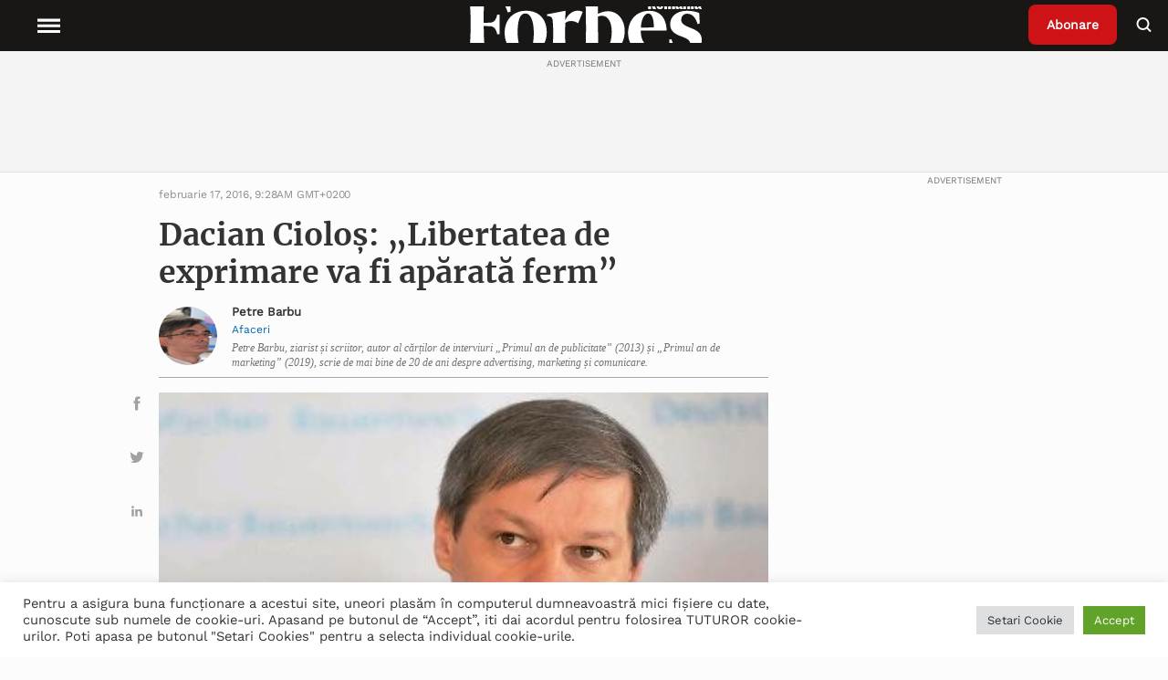

--- FILE ---
content_type: text/html; charset=UTF-8
request_url: https://www.forbes.ro/dacian-ciolos-libertatea-de-exprimare-va-fi-aparata-ferm-54592
body_size: 29409
content:
<!doctype html>
<html lang="ro-RO">
<head>
<meta charset="utf-8">
<meta http-equiv="x-ua-compatible" content="ie=edge">
<meta name="viewport" content="width=device-width, initial-scale=1, shrink-to-fit=no">
<!-- Global site tag (gtag.js) - Google Analytics -->
<!-- <script async src="https://www.googletagmanager.com/gtag/js?id=UA-54266223-1"></script>
<script>
window.dataLayer = window.dataLayer || [];
function gtag() {
dataLayer.push(arguments);
}
gtag('js', new Date());
gtag('config', 'UA-54266223-1');
</script> -->
<!-- Google Tag Manager -->
<!-- Google tag (gtag.js) -->
<script async src="https://www.googletagmanager.com/gtag/js?id=G-9TXKRRY94S"></script>
<script>
window.dataLayer = window.dataLayer || [];
function gtag(){dataLayer.push(arguments);}
gtag('js', new Date());
gtag('config', 'G-9TXKRRY94S');
</script>
<script>
(function(w,d,s,l,i){w[l]=w[l]||[];w[l].push({'gtm.start':
new Date().getTime(),event:'gtm.js'});var f=d.getElementsByTagName(s)[0],
j=d.createElement(s),dl=l!='dataLayer'?'&l='+l:'';j.async=true;j.src=
'https://www.googletagmanager.com/gtm.js?id='+i+dl;f.parentNode.insertBefore(j,f);
})(window,document,'script','dataLayer','GTM-P88GGM2V');
</script>
<!-- End Google Tag Manager -->
<meta name='robots' content='index, follow, max-image-preview:large, max-snippet:-1, max-video-preview:-1' />
<!-- This site is optimized with the Yoast SEO plugin v19.6.1 - https://yoast.com/wordpress/plugins/seo/ -->
<title>Dacian Cioloș: „Libertatea de exprimare va fi apărată ferm” - Forbes.ro</title>
<meta name="description" content="Citeste despre ➜ Dacian Cioloș: „Libertatea de exprimare va fi apărată ferm” in Forbes Romania ✅ Afla cele mai noi informatii din sfera ✅ Stiri si evenimente de interes national si international" />
<link rel="canonical" href="https://www.forbes.ro/dacian-ciolos-libertatea-de-exprimare-va-fi-aparata-ferm-54592" />
<meta property="og:locale" content="ro_RO" />
<meta property="og:type" content="article" />
<meta property="og:title" content="Dacian Cioloș: „Libertatea de exprimare va fi apărată ferm” - Forbes.ro" />
<meta property="og:description" content="Citeste despre ➜ Dacian Cioloș: „Libertatea de exprimare va fi apărată ferm” in Forbes Romania ✅ Afla cele mai noi informatii din sfera ✅ Stiri si evenimente de interes national si international" />
<meta property="og:url" content="https://www.forbes.ro/dacian-ciolos-libertatea-de-exprimare-va-fi-aparata-ferm-54592" />
<meta property="og:site_name" content="Forbes Romania" />
<meta property="article:published_time" content="2016-02-17T09:28:29+00:00" />
<meta property="article:modified_time" content="2021-09-27T21:36:54+00:00" />
<meta property="og:image" content="https://www.forbes.ro/wp-content/uploads/2021/09/Dacian_Ciolos_Facebook-e1450104377733.jpg" />
<meta property="og:image:width" content="422" />
<meta property="og:image:height" content="336" />
<meta property="og:image:type" content="image/jpeg" />
<meta name="author" content="Petre Barbu" />
<meta name="twitter:card" content="summary_large_image" />
<meta name="twitter:label1" content="Scris de" />
<meta name="twitter:data1" content="Petre Barbu" />
<meta name="twitter:label2" content="Timp estimat pentru citire" />
<meta name="twitter:data2" content="1 minut" />
<!-- / Yoast SEO plugin. -->
<link rel='dns-prefetch' href='//static.addtoany.com' />
<link rel='dns-prefetch' href='//ajax.googleapis.com' />
<link rel='dns-prefetch' href='//vjs.zencdn.net' />
<link rel='dns-prefetch' href='//cdn.jsdelivr.net' />
<link rel="alternate" title="oEmbed (JSON)" type="application/json+oembed" href="https://www.forbes.ro/wp-json/oembed/1.0/embed?url=https%3A%2F%2Fwww.forbes.ro%2Fdacian-ciolos-libertatea-de-exprimare-va-fi-aparata-ferm-54592" />
<link rel="alternate" title="oEmbed (XML)" type="text/xml+oembed" href="https://www.forbes.ro/wp-json/oembed/1.0/embed?url=https%3A%2F%2Fwww.forbes.ro%2Fdacian-ciolos-libertatea-de-exprimare-va-fi-aparata-ferm-54592&#038;format=xml" />
<style id='wp-img-auto-sizes-contain-inline-css' type='text/css'>
img:is([sizes=auto i],[sizes^="auto," i]){contain-intrinsic-size:3000px 1500px}
/*# sourceURL=wp-img-auto-sizes-contain-inline-css */
</style>
<style id='wp-emoji-styles-inline-css' type='text/css'>
img.wp-smiley, img.emoji {
display: inline !important;
border: none !important;
box-shadow: none !important;
height: 1em !important;
width: 1em !important;
margin: 0 0.07em !important;
vertical-align: -0.1em !important;
background: none !important;
padding: 0 !important;
}
/*# sourceURL=wp-emoji-styles-inline-css */
</style>
<style id='wp-block-library-inline-css' type='text/css'>
:root{--wp-block-synced-color:#7a00df;--wp-block-synced-color--rgb:122,0,223;--wp-bound-block-color:var(--wp-block-synced-color);--wp-editor-canvas-background:#ddd;--wp-admin-theme-color:#007cba;--wp-admin-theme-color--rgb:0,124,186;--wp-admin-theme-color-darker-10:#006ba1;--wp-admin-theme-color-darker-10--rgb:0,107,160.5;--wp-admin-theme-color-darker-20:#005a87;--wp-admin-theme-color-darker-20--rgb:0,90,135;--wp-admin-border-width-focus:2px}@media (min-resolution:192dpi){:root{--wp-admin-border-width-focus:1.5px}}.wp-element-button{cursor:pointer}:root .has-very-light-gray-background-color{background-color:#eee}:root .has-very-dark-gray-background-color{background-color:#313131}:root .has-very-light-gray-color{color:#eee}:root .has-very-dark-gray-color{color:#313131}:root .has-vivid-green-cyan-to-vivid-cyan-blue-gradient-background{background:linear-gradient(135deg,#00d084,#0693e3)}:root .has-purple-crush-gradient-background{background:linear-gradient(135deg,#34e2e4,#4721fb 50%,#ab1dfe)}:root .has-hazy-dawn-gradient-background{background:linear-gradient(135deg,#faaca8,#dad0ec)}:root .has-subdued-olive-gradient-background{background:linear-gradient(135deg,#fafae1,#67a671)}:root .has-atomic-cream-gradient-background{background:linear-gradient(135deg,#fdd79a,#004a59)}:root .has-nightshade-gradient-background{background:linear-gradient(135deg,#330968,#31cdcf)}:root .has-midnight-gradient-background{background:linear-gradient(135deg,#020381,#2874fc)}:root{--wp--preset--font-size--normal:16px;--wp--preset--font-size--huge:42px}.has-regular-font-size{font-size:1em}.has-larger-font-size{font-size:2.625em}.has-normal-font-size{font-size:var(--wp--preset--font-size--normal)}.has-huge-font-size{font-size:var(--wp--preset--font-size--huge)}.has-text-align-center{text-align:center}.has-text-align-left{text-align:left}.has-text-align-right{text-align:right}.has-fit-text{white-space:nowrap!important}#end-resizable-editor-section{display:none}.aligncenter{clear:both}.items-justified-left{justify-content:flex-start}.items-justified-center{justify-content:center}.items-justified-right{justify-content:flex-end}.items-justified-space-between{justify-content:space-between}.screen-reader-text{border:0;clip-path:inset(50%);height:1px;margin:-1px;overflow:hidden;padding:0;position:absolute;width:1px;word-wrap:normal!important}.screen-reader-text:focus{background-color:#ddd;clip-path:none;color:#444;display:block;font-size:1em;height:auto;left:5px;line-height:normal;padding:15px 23px 14px;text-decoration:none;top:5px;width:auto;z-index:100000}html :where(.has-border-color){border-style:solid}html :where([style*=border-top-color]){border-top-style:solid}html :where([style*=border-right-color]){border-right-style:solid}html :where([style*=border-bottom-color]){border-bottom-style:solid}html :where([style*=border-left-color]){border-left-style:solid}html :where([style*=border-width]){border-style:solid}html :where([style*=border-top-width]){border-top-style:solid}html :where([style*=border-right-width]){border-right-style:solid}html :where([style*=border-bottom-width]){border-bottom-style:solid}html :where([style*=border-left-width]){border-left-style:solid}html :where(img[class*=wp-image-]){height:auto;max-width:100%}:where(figure){margin:0 0 1em}html :where(.is-position-sticky){--wp-admin--admin-bar--position-offset:var(--wp-admin--admin-bar--height,0px)}@media screen and (max-width:600px){html :where(.is-position-sticky){--wp-admin--admin-bar--position-offset:0px}}
/*# sourceURL=/wp-includes/css/dist/block-library/common.min.css */
</style>
<link rel='stylesheet' id='cookie-law-info-css' href='//www.forbes.ro/wp-content/cache/wpfc-minified/6orrfr5b/htzip.css' type='text/css' media='all' />
<link rel='stylesheet' id='cookie-law-info-gdpr-css' href='//www.forbes.ro/wp-content/cache/wpfc-minified/mlf7duue/htzip.css' type='text/css' media='all' />
<link rel='stylesheet' id='wpstream-style-css' href='//www.forbes.ro/wp-content/cache/wpfc-minified/lp67vy2r/htzip.css' type='text/css' media='all' />
<link rel='stylesheet' id='video-js.min-css' href='//www.forbes.ro/wp-content/cache/wpfc-minified/k1s0053h/htzip.css' type='text/css' media='all' />
<link rel='stylesheet' id='videojs-wpstream-player-css' href='//www.forbes.ro/wp-content/cache/wpfc-minified/d66skmol/htzip.css' type='text/css' media='all' />
<link rel='stylesheet' id='wpstream_front_style-css' href='//www.forbes.ro/wp-content/cache/wpfc-minified/2c4bsbiv/htzip.css' type='text/css' media='all' />
<link rel='stylesheet' id='wordpress-popular-posts-css-css' href='//www.forbes.ro/wp-content/cache/wpfc-minified/eu0s432u/htzip.css' type='text/css' media='all' />
<link rel='stylesheet' id='addtoany-css' href='//www.forbes.ro/wp-content/cache/wpfc-minified/k0iostrc/htzip.css' type='text/css' media='all' />
<link rel='stylesheet' id='sage/main.css-css' href='//www.forbes.ro/wp-content/cache/wpfc-minified/1fxnfeb9/htzip.css' type='text/css' media='all' />
<link rel='stylesheet' id='slickslider-css' href='https://cdn.jsdelivr.net/npm/slick-carousel@1.8.1/slick/slick.css' type='text/css' media='all' />
<script type="text/javascript" id="addtoany-core-js-before">
/* <![CDATA[ */
window.a2a_config=window.a2a_config||{};a2a_config.callbacks=[];a2a_config.overlays=[];a2a_config.templates={};a2a_localize = {
Share: "Partajează",
Save: "Salvează",
Subscribe: "Abonare",
Email: "Email",
Bookmark: "Pune un semn de carte",
ShowAll: "Arată tot",
ShowLess: "Arată mai puțin",
FindServices: "găseşte serviciu/i",
FindAnyServiceToAddTo: "găseşte instantaneu orice serviciu de adăugat la",
PoweredBy: "Propulsat de",
ShareViaEmail: "Partajat via email",
SubscribeViaEmail: "Abonare via email",
BookmarkInYourBrowser: "pune semn în browserul tău",
BookmarkInstructions: "Apasă Ctrl+D sau \u2318+D pentru a pune un semn de carte paginii",
AddToYourFavorites: "adaugă la pagini favorite",
SendFromWebOrProgram: "Trimis de la orice adresă de email sau program de email",
EmailProgram: "Program de email",
More: "Mai mult&#8230;",
ThanksForSharing: "Thanks for sharing!",
ThanksForFollowing: "Thanks for following!"
};
a2a_config.icon_color="unset,#a1a1a1";
//# sourceURL=addtoany-core-js-before
/* ]]> */
</script>
<script type="text/javascript" async src="https://static.addtoany.com/menu/page.js" id="addtoany-core-js"></script>
<script type="text/javascript" src="https://www.forbes.ro/wp-includes/js/jquery/jquery.min.js?ver=3.7.1" id="jquery-core-js"></script>
<script type="text/javascript" src="https://www.forbes.ro/wp-includes/js/jquery/jquery-migrate.min.js?ver=3.4.1" id="jquery-migrate-js"></script>
<script type="text/javascript" async src="https://www.forbes.ro/wp-content/plugins/add-to-any/addtoany.min.js?ver=1.1" id="addtoany-jquery-js"></script>
<script type="text/javascript" id="cookie-law-info-js-extra">
/* <![CDATA[ */
var Cli_Data = {"nn_cookie_ids":[],"cookielist":[],"non_necessary_cookies":[],"ccpaEnabled":"","ccpaRegionBased":"","ccpaBarEnabled":"","strictlyEnabled":["necessary","obligatoire"],"ccpaType":"gdpr","js_blocking":"1","custom_integration":"","triggerDomRefresh":"","secure_cookies":""};
var cli_cookiebar_settings = {"animate_speed_hide":"500","animate_speed_show":"500","background":"#FFF","border":"#b1a6a6c2","border_on":"","button_1_button_colour":"#61a229","button_1_button_hover":"#4e8221","button_1_link_colour":"#fff","button_1_as_button":"1","button_1_new_win":"","button_2_button_colour":"#333","button_2_button_hover":"#292929","button_2_link_colour":"#444","button_2_as_button":"","button_2_hidebar":"","button_3_button_colour":"#dedfe0","button_3_button_hover":"#b2b2b3","button_3_link_colour":"#333333","button_3_as_button":"1","button_3_new_win":"","button_4_button_colour":"#dedfe0","button_4_button_hover":"#b2b2b3","button_4_link_colour":"#333333","button_4_as_button":"1","button_7_button_colour":"#61a229","button_7_button_hover":"#4e8221","button_7_link_colour":"#fff","button_7_as_button":"1","button_7_new_win":"","font_family":"inherit","header_fix":"","notify_animate_hide":"1","notify_animate_show":"","notify_div_id":"#cookie-law-info-bar","notify_position_horizontal":"right","notify_position_vertical":"bottom","scroll_close":"","scroll_close_reload":"","accept_close_reload":"","reject_close_reload":"","showagain_tab":"","showagain_background":"#fff","showagain_border":"#000","showagain_div_id":"#cookie-law-info-again","showagain_x_position":"100px","text":"#333333","show_once_yn":"","show_once":"10000","logging_on":"","as_popup":"","popup_overlay":"1","bar_heading_text":"","cookie_bar_as":"banner","popup_showagain_position":"bottom-right","widget_position":"left"};
var log_object = {"ajax_url":"https://www.forbes.ro/wp-admin/admin-ajax.php"};
//# sourceURL=cookie-law-info-js-extra
/* ]]> */
</script>
<script type="text/javascript" src="https://www.forbes.ro/wp-content/plugins/cookie-law-info/public/js/cookie-law-info-public.js?ver=2.1.2" id="cookie-law-info-js"></script>
<script type="text/javascript" id="email-posts-to-subscribers-js-extra">
/* <![CDATA[ */
var elp_data = {"messages":{"elp_name_required":"Please enter name.","elp_email_required":"Please enter email address.","elp_invalid_name":"Name seems invalid.","elp_invalid_email":"Email address seems invalid.","elp_unexpected_error":"Oops.. Unexpected error occurred.","elp_invalid_captcha":"Robot verification failed, please try again.","elp_invalid_key":"Robot verification failed, invalid key.","elp_successfull_single":"You have successfully subscribed.","elp_successfull_double":"You have successfully subscribed. You will receive a confirmation email in few minutes. Please follow the link in it to confirm your subscription. If the email takes more than 15 minutes to appear in your mailbox, please check your spam folder.","elp_email_exist":"Email already exist.","elp_email_squeeze":"You are trying to submit too fast. try again in 1 minute."},"elp_ajax_url":"https://www.forbes.ro/wp-admin/admin-ajax.php"};
//# sourceURL=email-posts-to-subscribers-js-extra
/* ]]> */
</script>
<script type="text/javascript" src="https://www.forbes.ro/wp-content/plugins/email-posts-to-subscribers//inc/email-posts-to-subscribers.js?ver=2.2" id="email-posts-to-subscribers-js"></script>
<script type="text/javascript" src="https://vjs.zencdn.net/7.17.0/video.min.js?ver=6.9" id="video.min-js"></script>
<script type="text/javascript" src="https://www.forbes.ro/wp-content/plugins/wpstream/public/js/youtube.min.js?ver=4.4.6" id="youtube.min-js"></script>
<script type="text/javascript" src="https://www.forbes.ro/wp-content/plugins/wpstream/public/js/videojs-vimeo.min.js?ver=4.4.6" id="videojs-vimeo.min-js"></script>
<script type="text/javascript" id="wpstream-player-js-extra">
/* <![CDATA[ */
var wpstream_player_vars = {"admin_url":"https://www.forbes.ro/wp-admin/","chat_not_connected":"Inactive Channel - Chat is disabled.","server_up":"The live stream is paused and may resume shortly."};
//# sourceURL=wpstream-player-js-extra
/* ]]> */
</script>
<script type="text/javascript" src="https://www.forbes.ro/wp-content/plugins/wpstream/public/js/wpstream-player.js?ver=4.4.6" id="wpstream-player-js"></script>
<script type="text/javascript" src="https://www.forbes.ro/wp-content/plugins/wpstream/public/js/sldp-v2.12.1.min.js?ver=4.4.6" id="sldp-v2.12.1.min-js"></script>
<script type="application/json" id="wpp-json">
/* <![CDATA[ */
{"sampling_active":0,"sampling_rate":100,"ajax_url":"https:\/\/www.forbes.ro\/wp-json\/wordpress-popular-posts\/v1\/popular-posts","api_url":"https:\/\/www.forbes.ro\/wp-json\/wordpress-popular-posts","ID":66864,"token":"a6ab976da4","lang":0,"debug":0}
//# sourceURL=wpp-json
/* ]]> */
</script>
<script type="text/javascript" src="https://www.forbes.ro/wp-content/plugins/wordpress-popular-posts/assets/js/wpp.min.js?ver=6.0.5" id="wpp-js-js"></script>
<link rel="https://api.w.org/" href="https://www.forbes.ro/wp-json/" /><link rel="alternate" title="JSON" type="application/json" href="https://www.forbes.ro/wp-json/wp/v2/posts/66864" /><link rel="EditURI" type="application/rsd+xml" title="RSD" href="https://www.forbes.ro/xmlrpc.php?rsd" />
<meta name="generator" content="WordPress 6.9" />
<link rel='shortlink' href='https://www.forbes.ro/?p=66864' />
<style>.elp_form_message.success { color: #008000;font-weight: bold; } .elp_form_message.error { color: #ff0000; } .elp_form_message.boterror { color: #ff0000; } </style>            <style id="wpp-loading-animation-styles">@-webkit-keyframes bgslide{from{background-position-x:0}to{background-position-x:-200%}}@keyframes bgslide{from{background-position-x:0}to{background-position-x:-200%}}.wpp-widget-placeholder,.wpp-widget-block-placeholder{margin:0 auto;width:60px;height:3px;background:#dd3737;background:linear-gradient(90deg,#dd3737 0%,#571313 10%,#dd3737 100%);background-size:200% auto;border-radius:3px;-webkit-animation:bgslide 1s infinite linear;animation:bgslide 1s infinite linear}</style>
<style type="text/css">
.hidden {
display: none;
}
</style>
<script type="text/javascript">
jQuery('html').addClass('hidden');
jQuery(document).ready(function($) {
$('html').removeClass('hidden');
});
</script>
<!-- Schema & Structured Data For WP v1.9.100 - -->
<script type="application/ld+json" class="saswp-schema-markup-output">
[{"@context":"https://schema.org","@type":"NewsArticle","@id":"https://www.forbes.ro/dacian-ciolos-libertatea-de-exprimare-va-fi-aparata-ferm-54592/#newsarticle","url":"https://www.forbes.ro/dacian-ciolos-libertatea-de-exprimare-va-fi-aparata-ferm-54592/","headline":"Dacian Cioloș: „Libertatea de exprimare va fi apărată ferm”","mainEntityOfPage":"https://www.forbes.ro/dacian-ciolos-libertatea-de-exprimare-va-fi-aparata-ferm-54592","datePublished":"2016-02-17T09:28:29+02:00","dateModified":"2021-09-27T21:36:54+02:00","description":"Premierul Dacian Cioloş a spus în plenul Senatului: „Statul român este proprietarul acelor clădiri şi este datoria instituţiilor statului să-şi controleze aceste bunuri, aşa cum ele sunt atribuite prin decizie definitivă a instanţei”. Şeful Executivului a mai spus că nu intră în atribuţiile Guvernului stabilirea termenului de evacuare şi nici prelungirea contractelor de închiriere a","articleSection":"Media şi entertainment","articleBody":"Premierul Dacian Cioloş a spus în plenul Senatului: „Statul român este proprietarul acelor clădiri şi este datoria instituţiilor statului să-şi controleze aceste bunuri, aşa cum ele sunt atribuite prin decizie definitivă a instanţei”.    Şeful Executivului a mai spus că nu intră în atribuţiile Guvernului stabilirea termenului de evacuare şi nici prelungirea contractelor de închiriere a sediilor în care îşi desfăşoară activitatea posturile de televiziune.    Dacian Ciloş a mai declarat că „libertatea de exprimare va fi apărată ferm” şi că a cerut noii conduceri ANAF să-şi analizeze modul în care îşi desfăşoară activitatea, pentru că lucrează în interesul cetăţeanului.    Senatul a decis, marţi, la propunerea lui Călin Popescu Tăriceanu, să-l cheme pe premier pentru a da explicaţii cu privire la acţiunea ANAF în cazul Antena 3, pe care preşedintele Senatului a calificat-o drept „un plan bine pus la punct de suspendare a democraţiei şi de anihiliare a presei”.    VEZI ZIARELE LOCALE CU CELE MAI MARI VENITURI DIN PUBLICITATE ÎN 2015","keywords":"ANAF, Călin Popescu-Tăriceanu, dacian ciolos, guvern, Intact, Senat, ","name":"Dacian Cioloș: „Libertatea de exprimare va fi apărată ferm”","thumbnailUrl":"https://www.forbes.ro/wp-content/uploads/2021/09/Dacian_Ciolos_Facebook-e1450104377733-150x150.jpg","wordCount":"155","timeRequired":"PT41S","mainEntity":{"@type":"WebPage","@id":"https://www.forbes.ro/dacian-ciolos-libertatea-de-exprimare-va-fi-aparata-ferm-54592/"},"author":{"@type":"Person","name":"Petre Barbu","description":"Petre Barbu, ziarist și scriitor, autor al cărților de interviuri\r\n„Primul an de publicitate” (2013) și „Primul an de marketing” (2019),\r\nscrie de mai bine de 20 de ani despre advertising, marketing și\r\ncomunicare.","url":"https://www.forbes.ro/author/petre-barbu","sameAs":["https://ro.wikipedia.org/wiki/Petre_Barbu"],"image":{"@type":"ImageObject","url":"https://secure.gravatar.com/avatar/2ac110a92823f1d411b77c5e4f6a70126d88d13a129191d596f9e70109107ee3?s=96&d=mm&r=g","height":96,"width":96}},"editor":{"@type":"Person","name":"Petre Barbu","description":"Petre Barbu, ziarist și scriitor, autor al cărților de interviuri\r\n„Primul an de publicitate” (2013) și „Primul an de marketing” (2019),\r\nscrie de mai bine de 20 de ani despre advertising, marketing și\r\ncomunicare.","url":"https://www.forbes.ro/author/petre-barbu","sameAs":["https://ro.wikipedia.org/wiki/Petre_Barbu"],"image":{"@type":"ImageObject","url":"https://secure.gravatar.com/avatar/2ac110a92823f1d411b77c5e4f6a70126d88d13a129191d596f9e70109107ee3?s=96&d=mm&r=g","height":96,"width":96}},"publisher":{"@type":"Organization","name":"Forbes","url":"https://www.forbes.ro"},"image":[{"@type":"ImageObject","@id":"https://www.forbes.ro/dacian-ciolos-libertatea-de-exprimare-va-fi-aparata-ferm-54592#primaryimage","url":"https://www.forbes.ro/wp-content/uploads/2021/09/Dacian_Ciolos_Facebook-e1450104377733-1200x955.jpg","width":"1200","height":"955"},{"@type":"ImageObject","url":"https://www.forbes.ro/wp-content/uploads/2021/09/Dacian_Ciolos_Facebook-e1450104377733-1200x900.jpg","width":"1200","height":"900"},{"@type":"ImageObject","url":"https://www.forbes.ro/wp-content/uploads/2021/09/Dacian_Ciolos_Facebook-e1450104377733-1200x675.jpg","width":"1200","height":"675"}]}]
</script>
<link rel="icon" href="https://www.forbes.ro/wp-content/uploads/2021/05/favicon.ico" sizes="32x32" />
<link rel="icon" href="https://www.forbes.ro/wp-content/uploads/2021/05/favicon.ico" sizes="192x192" />
<link rel="apple-touch-icon" href="https://www.forbes.ro/wp-content/uploads/2021/05/favicon.ico" />
<meta name="msapplication-TileImage" content="https://www.forbes.ro/wp-content/uploads/2021/05/favicon.ico" />
<style type="text/css" id="wp-custom-css">
.page-id-386745 .page-header {
display: none;
}
.popup-partner img {
cursor: pointer;
}
.popup {
position: fixed;
top: 50%;
left: 50%;
transform: translate(-50%, -50%);
padding: 20px;
background-color: #fff;
border: 1px solid #ccc;
z-index: 1000;
max-width: 50%;
overflow-wrap: break-word;
display: none; /* Initially hidden */
}
.overlay {
position: fixed;
top: 0;
left: 0;
width: 100%;
height: 100%;
background-color: rgba(0, 0, 0, 0.7); /* Black with 70% opacity */
z-index: 900; /* Lower z-index than the popup */
display: none; /* Initially hidden */
}
.single-post .wrap.container {
margin-top: 56px;
}		</style>
</head>
<body class="wp-singular post-template-default single single-post postid-66864 single-format-standard wp-theme-forbesresources dacian-ciolos-libertatea-de-exprimare-va-fi-aparata-ferm-54592 app-data index-data singular-data single-data single-post-data single-post-dacian-ciolos-libertatea-de-exprimare-va-fi-aparata-ferm-data">
<!-- Google Tag Manager (noscript) -->
<noscript>
<iframe src="https://www.googletagmanager.com/ns.html?id=GTM-P88GGM2V"
height="0" width="0" style="display:none;visibility:hidden">
</iframe>
</noscript>
<!-- End Google Tag Manager (noscript) -->
<header class="header">
<nav class="header__nav">
<div class="header__menu">
<button class="menu__open">
<svg class="fs-icon fs-icon--hamburger" xmlns="http://www.w3.org/2000/svg" viewBox="0 0 20 20">
<path d="M2 5.5h16v2H2zM2 9.5h16v2H2zM2 13.5h16v2H2z"></path>
</svg>
<span class="menu__explore">Explore</span>
</button>
<button class="menu__close">
<svg class="fs-icon fs-icon--close" xmlns="http://www.w3.org/2000/svg" viewBox="0 0 20 20">
<path transform="rotate(45.001 10 10)" d="M2 9h16v2H2z"></path>
<path transform="rotate(134.999 10 10)" d="M2 9h16v2H2z"></path>
</svg>
</button>
</div>
<div class="header__logo">
<a class="logo__wrapper" href="https://www.forbes.ro">
<img width="185" height="49" src="https://www.forbes.ro/wp-content/uploads/2021/12/Forbes-Romania-Logo-Alb.svg" class="attachment-thumbnail size-thumbnail" alt="" decoding="async" loading="lazy" />
</a>
</div>
<div class="header__right">
<div class="header__subscribe">
<a class="subscribe__button" href="https://www.forbes.ro/abonare-newsletter">
Abonare
</a>
</div>
<div class="header__search">
<button class="button__search">
<svg class="fs-icon fs-icon--search" xmlns="http://www.w3.org/2000/svg" viewBox="0 0 20 20">
<circle fill="none" stroke="#000" stroke-width="2" cx="8.5" cy="9" r="6"></circle>
<path transform="rotate(45.001 14.922 15.421)" d="M12 14.4h5.9v2H12z"></path>
</svg>
</button>
</div>
</div>
<div class="header__categories">
<div class="menu-header-menu-container"><ul id="menu-header-menu" class="menu"><li id="menu-item-208490" class="menu-item menu-item-type-taxonomy menu-item-object-category menu-item-has-children menu-item-208490"><a href="https://www.forbes.ro/actualitate" data-ps2id-api="true">Actualitate</a>
<ul class="sub-menu">
<li id="menu-item-312529" class="menu-item menu-item-type-taxonomy menu-item-object-category menu-item-312529"><a href="https://www.forbes.ro/criza-rusia-ucraina-actualitate" data-ps2id-api="true">Criza Rusia-Ucraina</a></li>
</ul>
</li>
<li id="menu-item-208502" class="menu-item menu-item-type-taxonomy menu-item-object-category current-post-ancestor current-menu-parent current-post-parent menu-item-has-children menu-item-208502"><a href="https://www.forbes.ro/afaceri" data-ps2id-api="true">Afaceri</a>
<ul class="sub-menu">
<li id="menu-item-208503" class="menu-item menu-item-type-taxonomy menu-item-object-category menu-item-208503"><a href="https://www.forbes.ro/afaceri/agricultura" data-ps2id-api="true">Agricultură</a></li>
<li id="menu-item-208504" class="menu-item menu-item-type-taxonomy menu-item-object-category menu-item-208504"><a href="https://www.forbes.ro/afaceri/auto" data-ps2id-api="true">Auto</a></li>
<li id="menu-item-208505" class="menu-item menu-item-type-taxonomy menu-item-object-category menu-item-208505"><a href="https://www.forbes.ro/afaceri/bunuri-de-consum" data-ps2id-api="true">Bunuri de consum</a></li>
<li id="menu-item-208506" class="menu-item menu-item-type-taxonomy menu-item-object-category menu-item-208506"><a href="https://www.forbes.ro/afaceri/energie" data-ps2id-api="true">Energie</a></li>
<li id="menu-item-208507" class="menu-item menu-item-type-taxonomy menu-item-object-category menu-item-208507"><a href="https://www.forbes.ro/afaceri/industrie" data-ps2id-api="true">Industrie</a></li>
<li id="menu-item-208508" class="menu-item menu-item-type-taxonomy menu-item-object-category current-post-ancestor current-menu-parent current-post-parent menu-item-208508"><a href="https://www.forbes.ro/afaceri/media-si-entertainment" data-ps2id-api="true">Media şi entertainment</a></li>
<li id="menu-item-208509" class="menu-item menu-item-type-taxonomy menu-item-object-category menu-item-208509"><a href="https://www.forbes.ro/afaceri/retail" data-ps2id-api="true">Retail</a></li>
<li id="menu-item-208517" class="menu-item menu-item-type-taxonomy menu-item-object-category menu-item-208517"><a href="https://www.forbes.ro/afaceri/sanatate" data-ps2id-api="true">Sănătate</a></li>
<li id="menu-item-208519" class="menu-item menu-item-type-taxonomy menu-item-object-category menu-item-208519"><a href="https://www.forbes.ro/afaceri/transport" data-ps2id-api="true">Transport</a></li>
</ul>
</li>
<li id="menu-item-208520" class="menu-item menu-item-type-taxonomy menu-item-object-category menu-item-has-children menu-item-208520"><a href="https://www.forbes.ro/bani-si-investitii" data-ps2id-api="true">Bani și Investiţii</a>
<ul class="sub-menu">
<li id="menu-item-332496" class="menu-item menu-item-type-taxonomy menu-item-object-category menu-item-has-children menu-item-332496"><a href="https://www.forbes.ro/bani-si-investitii/servicii-financiare" data-ps2id-api="true">Servicii financiare</a>
<ul class="sub-menu">
<li id="menu-item-208529" class="menu-item menu-item-type-taxonomy menu-item-object-category menu-item-208529"><a href="https://www.forbes.ro/bani-si-investitii/macroeconomie" data-ps2id-api="true">Macroeconomie</a></li>
</ul>
</li>
<li id="menu-item-208528" class="menu-item menu-item-type-taxonomy menu-item-object-category menu-item-208528"><a href="https://www.forbes.ro/bani-si-investitii/imobiliare" data-ps2id-api="true">Imobiliare</a></li>
<li id="menu-item-208527" class="menu-item menu-item-type-taxonomy menu-item-object-category menu-item-208527"><a href="https://www.forbes.ro/bani-si-investitii/fuziuni-si-achizitii" data-ps2id-api="true">Fuziuni și achiziții</a></li>
<li id="menu-item-208524" class="menu-item menu-item-type-taxonomy menu-item-object-category menu-item-208524"><a href="https://www.forbes.ro/bani-si-investitii/burse" data-ps2id-api="true">Burse</a></li>
<li id="menu-item-208521" class="menu-item menu-item-type-taxonomy menu-item-object-category menu-item-208521"><a href="https://www.forbes.ro/afaceri/analize" data-ps2id-api="true">Analize</a></li>
</ul>
</li>
<li id="menu-item-332474" class="menu-item menu-item-type-taxonomy menu-item-object-category menu-item-has-children menu-item-332474"><a href="https://www.forbes.ro/tech" data-ps2id-api="true">Tech</a>
<ul class="sub-menu">
<li id="menu-item-208518" class="menu-item menu-item-type-taxonomy menu-item-object-category menu-item-208518"><a href="https://www.forbes.ro/tech/telecom" data-ps2id-api="true">Telecom</a></li>
<li id="menu-item-208513" class="menu-item menu-item-type-taxonomy menu-item-object-category menu-item-208513"><a href="https://www.forbes.ro/emisiuni-online/complex-made-simple-powered-by-forbes" data-ps2id-api="true">Complex made simple – powered by Forbes</a></li>
</ul>
</li>
<li id="menu-item-355256" class="menu-item menu-item-type-taxonomy menu-item-object-category current-post-ancestor current-menu-parent current-post-parent menu-item-has-children menu-item-355256"><a href="https://www.forbes.ro/leadership" data-ps2id-api="true">Leadership</a>
<ul class="sub-menu">
<li id="menu-item-355257" class="menu-item menu-item-type-taxonomy menu-item-object-category current-post-ancestor current-menu-parent current-post-parent menu-item-355257"><a href="https://www.forbes.ro/leadership/lideri" data-ps2id-api="true">Lideri</a></li>
</ul>
</li>
<li id="menu-item-256944" class="menu-item menu-item-type-taxonomy menu-item-object-category menu-item-256944"><a href="https://www.forbes.ro/opinii" data-ps2id-api="true">Opinii</a></li>
<li id="menu-item-218334" class="menu-item menu-item-type-taxonomy menu-item-object-category menu-item-has-children menu-item-218334"><a href="https://www.forbes.ro/forbeslife" data-ps2id-api="true">ForbesLife</a>
<ul class="sub-menu">
<li id="menu-item-218341" class="menu-item menu-item-type-taxonomy menu-item-object-category menu-item-218341"><a href="https://www.forbes.ro/forbeslife/arta-cultura" data-ps2id-api="true">Artă &amp; Cultură</a></li>
<li id="menu-item-218342" class="menu-item menu-item-type-taxonomy menu-item-object-category menu-item-218342"><a href="https://www.forbes.ro/forbeslife/auto-forbeslife" data-ps2id-api="true">Forbes Life Auto</a></li>
<li id="menu-item-218343" class="menu-item menu-item-type-taxonomy menu-item-object-category menu-item-218343"><a href="https://www.forbes.ro/forbeslife/beauty" data-ps2id-api="true">Beauty</a></li>
<li id="menu-item-218344" class="menu-item menu-item-type-taxonomy menu-item-object-category menu-item-218344"><a href="https://www.forbes.ro/forbeslife/bijuterii" data-ps2id-api="true">Bijuterii</a></li>
<li id="menu-item-218345" class="menu-item menu-item-type-taxonomy menu-item-object-category menu-item-218345"><a href="https://www.forbes.ro/forbeslife/film" data-ps2id-api="true">Film</a></li>
<li id="menu-item-218337" class="menu-item menu-item-type-taxonomy menu-item-object-category menu-item-218337"><a href="https://www.forbes.ro/forbeslife/gastronomie" data-ps2id-api="true">Gastronomie</a></li>
<li id="menu-item-218340" class="menu-item menu-item-type-taxonomy menu-item-object-category menu-item-218340"><a href="https://www.forbes.ro/forbeslife/lifestyle" data-ps2id-api="true">Lifestyle</a></li>
<li id="menu-item-218346" class="menu-item menu-item-type-taxonomy menu-item-object-category menu-item-218346"><a href="https://www.forbes.ro/forbeslife/moda" data-ps2id-api="true">Modă</a></li>
<li id="menu-item-218347" class="menu-item menu-item-type-taxonomy menu-item-object-category menu-item-218347"><a href="https://www.forbes.ro/forbeslife/orologerie-de-lux" data-ps2id-api="true">Orologerie de lux</a></li>
<li id="menu-item-218348" class="menu-item menu-item-type-taxonomy menu-item-object-category menu-item-218348"><a href="https://www.forbes.ro/forbes-kids/shopping" data-ps2id-api="true">Shopping</a></li>
<li id="menu-item-218349" class="menu-item menu-item-type-taxonomy menu-item-object-category menu-item-218349"><a href="https://www.forbes.ro/forbeslife/travel" data-ps2id-api="true">Travel</a></li>
</ul>
</li>
<li id="menu-item-363605" class="menu-item menu-item-type-taxonomy menu-item-object-category menu-item-363605"><a href="https://www.forbes.ro/forbes-woman" data-ps2id-api="true">Forbes Woman</a></li>
<li id="menu-item-429739" class="menu-item menu-item-type-taxonomy menu-item-object-category menu-item-429739"><a href="https://www.forbes.ro/forbes-moldova" data-ps2id-api="true">Forbes Moldova</a></li>
<li id="menu-item-218350" class="menu-item menu-item-type-taxonomy menu-item-object-category menu-item-has-children menu-item-218350"><a href="https://www.forbes.ro/forbes-kids" data-ps2id-api="true">Forbes Kids</a>
<ul class="sub-menu">
<li id="menu-item-218352" class="menu-item menu-item-type-taxonomy menu-item-object-category menu-item-218352"><a href="https://www.forbes.ro/forbes-kids/copii-talentati" data-ps2id-api="true">Copii talentați</a></li>
<li id="menu-item-218353" class="menu-item menu-item-type-taxonomy menu-item-object-category menu-item-218353"><a href="https://www.forbes.ro/forbes-kids/dosar-de-parenting" data-ps2id-api="true">Dosar de parenting</a></li>
<li id="menu-item-218360" class="menu-item menu-item-type-taxonomy menu-item-object-category menu-item-218360"><a href="https://www.forbes.ro/forbes-kids/educatie" data-ps2id-api="true">Educaţie</a></li>
<li id="menu-item-218351" class="menu-item menu-item-type-taxonomy menu-item-object-category menu-item-218351"><a href="https://www.forbes.ro/forbes-kids/concursuri" data-ps2id-api="true">Concursuri</a></li>
<li id="menu-item-218356" class="menu-item menu-item-type-taxonomy menu-item-object-category menu-item-218356"><a href="https://www.forbes.ro/forbes-kids/hobby" data-ps2id-api="true">Hobby</a></li>
<li id="menu-item-218357" class="menu-item menu-item-type-taxonomy menu-item-object-category menu-item-218357"><a href="https://www.forbes.ro/forbes-kids/great-news" data-ps2id-api="true">Great News</a></li>
<li id="menu-item-218358" class="menu-item menu-item-type-taxonomy menu-item-object-category menu-item-218358"><a href="https://www.forbes.ro/forbes-kids/retete" data-ps2id-api="true">Rețete</a></li>
<li id="menu-item-218359" class="menu-item menu-item-type-taxonomy menu-item-object-category menu-item-218359"><a href="https://www.forbes.ro/forbes-kids/sfatul-specialistului" data-ps2id-api="true">Sfatul specialistului</a></li>
</ul>
</li>
<li id="menu-item-218365" class="menu-item menu-item-type-taxonomy menu-item-object-category menu-item-has-children menu-item-218365"><a href="https://www.forbes.ro/emisiuni-online" data-ps2id-api="true">Emisiuni Online</a>
<ul class="sub-menu">
<li id="menu-item-218366" class="menu-item menu-item-type-taxonomy menu-item-object-category menu-item-218366"><a href="https://www.forbes.ro/emisiuni-online/forbesforward" data-ps2id-api="true">ForbesForward</a></li>
<li id="menu-item-218367" class="menu-item menu-item-type-taxonomy menu-item-object-category menu-item-218367"><a href="https://www.forbes.ro/emisiuni-online/reinventarea-romaniei" data-ps2id-api="true">Reinventarea României</a></li>
<li id="menu-item-218368" class="menu-item menu-item-type-taxonomy menu-item-object-category menu-item-218368"><a href="https://www.forbes.ro/emisiuni-online/forbes-power-breakfast" data-ps2id-api="true">Forbes Power Breakfast</a></li>
<li id="menu-item-317791" class="menu-item menu-item-type-taxonomy menu-item-object-category menu-item-317791"><a href="https://www.forbes.ro/emisiuni-online/forbes-marcomm" data-ps2id-api="true">Forbes MarComm</a></li>
</ul>
</li>
<li id="menu-item-208532" class="menu-item menu-item-type-taxonomy menu-item-object-category menu-item-has-children menu-item-208532"><a href="https://www.forbes.ro/brandvoice" data-ps2id-api="true">BrandVoice</a>
<ul class="sub-menu">
<li id="menu-item-270975" class="menu-item menu-item-type-taxonomy menu-item-object-category menu-item-270975"><a href="https://www.forbes.ro/brandvoice/genesis-property-brandvoice" data-ps2id-api="true">Genesis Property Brandvoice</a></li>
<li id="menu-item-304602" class="menu-item menu-item-type-taxonomy menu-item-object-category menu-item-304602"><a href="https://www.forbes.ro/brandvoice/centric-brandvoice" data-ps2id-api="true">Centric BrandVoice</a></li>
<li id="menu-item-312132" class="menu-item menu-item-type-taxonomy menu-item-object-category menu-item-312132"><a href="https://www.forbes.ro/brandvoice/honor-voice" data-ps2id-api="true">HONOR BrandVoice</a></li>
<li id="menu-item-368794" class="menu-item menu-item-type-taxonomy menu-item-object-category menu-item-368794"><a href="https://www.forbes.ro/brandvoice/adadentalcentervoice" data-ps2id-api="true">Ada Dental Center BrandVoice</a></li>
</ul>
</li>
<li id="menu-item-441182" class="menu-item menu-item-type-taxonomy menu-item-object-category menu-item-441182"><a href="https://www.forbes.ro/advertorial" data-ps2id-api="true">Advertorial</a></li>
<li id="menu-item-218369" class="menu-item menu-item-type-post_type menu-item-object-page menu-item-218369"><a href="https://www.forbes.ro/events-evenimente-business-romania" data-ps2id-api="true">Forbes Events</a></li>
<li id="menu-item-278289" class="menu-item menu-item-type-post_type menu-item-object-page menu-item-278289"><a href="https://www.forbes.ro/cee-forum" data-ps2id-api="true">Forbes CEE Forum</a></li>
<li id="menu-item-391574" class="menu-item menu-item-type-post_type menu-item-object-page menu-item-391574"><a href="https://www.forbes.ro/forbes-business-bridges" data-ps2id-api="true">Forbes Business Bridges</a></li>
<li id="menu-item-225482" class="menu-item menu-item-type-taxonomy menu-item-object-category menu-item-225482"><a href="https://www.forbes.ro/editia-tiparita-forbes-romania" data-ps2id-api="true">Ediția Tipărită Forbes România</a></li>
</ul></div>            <div class="header__copyright"></div>
</div>
</nav>
</header>
<div class="wrap container" role="document" style="margin-top:55px">
<div class="content">
<main class="main">
<style type="text/css">.alm-btn-wrap{display:block;text-align:center;padding:10px 0;margin:0 0 15px;position:relative}.alm-btn-wrap:after{display:table;clear:both;height:0;content:''}.alm-btn-wrap .alm-load-more-btn{font-size:15px;font-weight:500;width:auto;height:43px;line-height:1;background:#ed7070;-webkit-box-shadow:0 1px 1px rgba(0,0,0,.04);box-shadow:0 1px 1px rgba(0,0,0,.04);color:#fff;border:none;border-radius:4px;margin:0;padding:0 20px;display:inline-block;position:relative;-webkit-transition:all .3s ease;transition:all .3s ease;text-align:center;text-decoration:none;-webkit-appearance:none;-moz-appearance:none;appearance:none;-webkit-user-select:none;-moz-user-select:none;-ms-user-select:none;user-select:none;cursor:pointer}.alm-btn-wrap .alm-load-more-btn.loading,.alm-btn-wrap .alm-load-more-btn:hover{background-color:#e06161;-webkit-box-shadow:0 1px 3px rgba(0,0,0,.09);box-shadow:0 1px 3px rgba(0,0,0,.09);color:#fff;text-decoration:none}.alm-btn-wrap .alm-load-more-btn:active{-webkit-box-shadow:none;box-shadow:none;text-decoration:none}.alm-btn-wrap .alm-load-more-btn.loading{cursor:wait;outline:0;padding-left:44px}.alm-btn-wrap .alm-load-more-btn.done{cursor:default;opacity:.15;background-color:#ed7070;outline:0!important;-webkit-box-shadow:none!important;box-shadow:none!important}.alm-btn-wrap .alm-load-more-btn.done:before,.alm-btn-wrap .alm-load-more-btn:before{background:0 0;width:0}.alm-btn-wrap .alm-load-more-btn.loading:before{background:#fff url(https://www.forbes.ro/wp-content/plugins/ajax-load-more/core/img/ajax-loader.gif) no-repeat center center;width:30px;height:31px;margin:6px;border-radius:3px;display:inline-block;z-index:0;content:'';position:absolute;left:0;top:0;overflow:hidden;-webkit-transition:width .5s ease-in-out;transition:width .5s ease-in-out}.alm-btn-wrap .alm-elementor-link{display:block;font-size:13px;margin:0 0 15px}@media screen and (min-width:768px){.alm-btn-wrap .alm-elementor-link{position:absolute;left:0;top:50%;-webkit-transform:translateY(-50%);-ms-transform:translateY(-50%);transform:translateY(-50%);margin:0}}.ajax-load-more-wrap.white .alm-load-more-btn{background-color:#fff;color:#787878;border:1px solid #e0e0e0;overflow:hidden;-webkit-transition:none;transition:none;outline:0}.ajax-load-more-wrap.white .alm-load-more-btn.loading,.ajax-load-more-wrap.white .alm-load-more-btn:focus,.ajax-load-more-wrap.white .alm-load-more-btn:hover{background-color:#fff;color:#333;border-color:#aaa}.ajax-load-more-wrap.white .alm-load-more-btn.done{background-color:#fff;color:#444;border-color:#ccc}.ajax-load-more-wrap.white .alm-load-more-btn.loading{color:rgba(255,255,255,0)!important;outline:0!important;background-color:transparent;border-color:transparent!important;-webkit-box-shadow:none!important;box-shadow:none!important;padding-left:20px}.ajax-load-more-wrap.white .alm-load-more-btn.loading:before{margin:0;left:0;top:0;width:100%;height:100%;background-color:transparent;background-image:url(https://www.forbes.ro/wp-content/plugins/ajax-load-more/core/img/ajax-loader-lg.gif);background-size:25px 25px;background-position:center center}.ajax-load-more-wrap.light-grey .alm-load-more-btn{background-color:#efefef;color:#787878;border:1px solid #e0e0e0;overflow:hidden;-webkit-transition:all 75ms ease;transition:all 75ms ease;outline:0}.ajax-load-more-wrap.light-grey .alm-load-more-btn.done,.ajax-load-more-wrap.light-grey .alm-load-more-btn.loading,.ajax-load-more-wrap.light-grey .alm-load-more-btn:focus,.ajax-load-more-wrap.light-grey .alm-load-more-btn:hover{background-color:#f1f1f1;color:#222;border-color:#aaa}.ajax-load-more-wrap.light-grey .alm-load-more-btn.loading{color:rgba(255,255,255,0)!important;outline:0!important;background-color:transparent;border-color:transparent!important;-webkit-box-shadow:none!important;box-shadow:none!important;padding-left:20px}.ajax-load-more-wrap.light-grey .alm-load-more-btn.loading:before{margin:0;left:0;top:0;width:100%;height:100%;background-color:transparent;background-image:url(https://www.forbes.ro/wp-content/plugins/ajax-load-more/core/img/ajax-loader-lg.gif);background-size:25px 25px;background-position:center center}.ajax-load-more-wrap.blue .alm-load-more-btn{background-color:#1b91ca}.ajax-load-more-wrap.blue .alm-load-more-btn.done,.ajax-load-more-wrap.blue .alm-load-more-btn.loading,.ajax-load-more-wrap.blue .alm-load-more-btn:hover{background-color:#1b84b7}.ajax-load-more-wrap.green .alm-load-more-btn{background-color:#80ca7a}.ajax-load-more-wrap.green .alm-load-more-btn.done,.ajax-load-more-wrap.green .alm-load-more-btn.loading,.ajax-load-more-wrap.green .alm-load-more-btn:hover{background-color:#81c17b}.ajax-load-more-wrap.purple .alm-load-more-btn{background-color:#b97eca}.ajax-load-more-wrap.purple .alm-load-more-btn.done,.ajax-load-more-wrap.purple .alm-load-more-btn.loading,.ajax-load-more-wrap.purple .alm-load-more-btn:hover{background-color:#a477b1}.ajax-load-more-wrap.grey .alm-load-more-btn{background-color:#a09e9e}.ajax-load-more-wrap.grey .alm-load-more-btn.done,.ajax-load-more-wrap.grey .alm-load-more-btn.loading,.ajax-load-more-wrap.grey .alm-load-more-btn:hover{background-color:#888}.ajax-load-more-wrap.infinite>.alm-btn-wrap .alm-load-more-btn{width:100%;background-color:transparent!important;background-position:center center;background-repeat:no-repeat;background-image:url(https://www.forbes.ro/wp-content/plugins/ajax-load-more/core/img/spinner.gif);border:none!important;opacity:0;-webkit-transition:opacity .2s ease;transition:opacity .2s ease;-webkit-box-shadow:none!important;box-shadow:none!important;overflow:hidden;text-indent:-9999px;cursor:default!important;outline:0!important}.ajax-load-more-wrap.infinite>.alm-btn-wrap .alm-load-more-btn:before{display:none!important}.ajax-load-more-wrap.infinite>.alm-btn-wrap .alm-load-more-btn:active,.ajax-load-more-wrap.infinite>.alm-btn-wrap .alm-load-more-btn:focus{outline:0}.ajax-load-more-wrap.infinite>.alm-btn-wrap .alm-load-more-btn.done{opacity:0}.ajax-load-more-wrap.infinite>.alm-btn-wrap .alm-load-more-btn.loading{opacity:1}.ajax-load-more-wrap.infinite.skype>.alm-btn-wrap .alm-load-more-btn{background-image:url(https://www.forbes.ro/wp-content/plugins/ajax-load-more/core/img/spinner-skype.gif)}.ajax-load-more-wrap.infinite.ring>.alm-btn-wrap .alm-load-more-btn{background-image:url(https://www.forbes.ro/wp-content/plugins/ajax-load-more/core/img/spinner-ring.gif)}.ajax-load-more-wrap.infinite.fading-blocks>.alm-btn-wrap .alm-load-more-btn{background-image:url(https://www.forbes.ro/wp-content/plugins/ajax-load-more/core/img/loader-fading-blocks.gif)}.ajax-load-more-wrap.infinite.fading-circles>.alm-btn-wrap .alm-load-more-btn{background-image:url(https://www.forbes.ro/wp-content/plugins/ajax-load-more/core/img/loader-fading-circles.gif)}.ajax-load-more-wrap.infinite.chasing-arrows>.alm-btn-wrap .alm-load-more-btn{background-image:url(https://www.forbes.ro/wp-content/plugins/ajax-load-more/core/img/spinner-chasing-arrows.gif)}.ajax-load-more-wrap.alm-horizontal .alm-btn-wrap{display:-webkit-box;display:-ms-flexbox;display:flex;-webkit-box-align:center;-ms-flex-align:center;align-items:center;padding:0;margin:0}.ajax-load-more-wrap.alm-horizontal .alm-btn-wrap button{margin:0}.ajax-load-more-wrap.alm-horizontal .alm-btn-wrap button.done{display:none}.alm-btn-wrap--prev{display:-webkit-box;display:-ms-flexbox;display:flex;width:100%;-webkit-box-pack:center;-ms-flex-pack:center;justify-content:center;clear:both;padding:0;margin:0}.alm-btn-wrap--prev:after{display:table;clear:both;height:0;content:''}.alm-btn-wrap--prev a.alm-load-more-btn--prev{line-height:1;font-size:14px;font-weight:500;padding:5px;display:inline-block;position:relative;margin:0 0 15px;text-decoration:none}.alm-btn-wrap--prev a.alm-load-more-btn--prev:focus,.alm-btn-wrap--prev a.alm-load-more-btn--prev:hover{text-decoration:underline}.alm-btn-wrap--prev a.alm-load-more-btn--prev.loading,.alm-btn-wrap--prev a.alm-load-more-btn--prev.loading:focus{cursor:wait;text-decoration:none}.alm-btn-wrap--prev a.alm-load-more-btn--prev.loading:before,.alm-btn-wrap--prev a.alm-load-more-btn--prev.loading:focus:before{content:'';display:block;position:absolute;left:-18px;top:50%;-webkit-transform:translateY(-50%);-ms-transform:translateY(-50%);transform:translateY(-50%);width:16px;height:16px;background:url(https://www.forbes.ro/wp-content/plugins/ajax-load-more/core/img/ajax-loader-lg.gif) no-repeat left center;background-size:16px 16px}.alm-btn-wrap--prev a.alm-load-more-btn--prev.skype.loading:before{background-image:url(https://www.forbes.ro/wp-content/plugins/ajax-load-more/core/img/spinner-skype.gif)}.alm-btn-wrap--prev a.alm-load-more-btn--prev.ring.loading:before{background-image:url(https://www.forbes.ro/wp-content/plugins/ajax-load-more/core/img/spinner-ring.gif)}.alm-btn-wrap--prev a.alm-load-more-btn--prev.fading-blocks.loading:before{background-image:url(https://www.forbes.ro/wp-content/plugins/ajax-load-more/core/img/spinner-fading-blocks.gif)}.alm-btn-wrap--prev a.alm-load-more-btn--prev.circles.loading:before{background-image:url(https://www.forbes.ro/wp-content/plugins/ajax-load-more/core/img/spinner-circles.gif)}.alm-btn-wrap--prev a.alm-load-more-btn--prev.chasing-arrows.loading:before{background-image:url(https://www.forbes.ro/wp-content/plugins/ajax-load-more/core/img/spinner-chasing-arrows.gif)}.alm-btn-wrap--prev a.alm-load-more-btn--prev button:not([disabled]),.alm-btn-wrap--prev a.alm-load-more-btn--prev:not(.disabled){cursor:pointer}.alm-btn-wrap--prev a.alm-load-more-btn--prev.done{display:none!important}.alm-listing .alm-reveal{outline:0}.alm-listing .alm-reveal:after{display:table;clear:both;height:0;content:''}.alm-listing{margin:0;padding:0}.alm-listing .alm-paging-content>li,.alm-listing .alm-reveal>li,.alm-listing>li{position:relative}.alm-listing .alm-paging-content>li.alm-item,.alm-listing .alm-reveal>li.alm-item,.alm-listing>li.alm-item{background:0 0;margin:0 0 30px;padding:0 0 0 80px;position:relative;list-style:none}@media screen and (min-width:480px){.alm-listing .alm-paging-content>li.alm-item,.alm-listing .alm-reveal>li.alm-item,.alm-listing>li.alm-item{padding:0 0 0 100px}}@media screen and (min-width:768px){.alm-listing .alm-paging-content>li.alm-item,.alm-listing .alm-reveal>li.alm-item,.alm-listing>li.alm-item{padding:0 0 0 135px}}@media screen and (min-width:1024px){.alm-listing .alm-paging-content>li.alm-item,.alm-listing .alm-reveal>li.alm-item,.alm-listing>li.alm-item{padding:0 0 0 160px}}.alm-listing .alm-paging-content>li.alm-item h3,.alm-listing .alm-reveal>li.alm-item h3,.alm-listing>li.alm-item h3{margin:0}.alm-listing .alm-paging-content>li.alm-item p,.alm-listing .alm-reveal>li.alm-item p,.alm-listing>li.alm-item p{margin:10px 0 0}.alm-listing .alm-paging-content>li.alm-item p.entry-meta,.alm-listing .alm-reveal>li.alm-item p.entry-meta,.alm-listing>li.alm-item p.entry-meta{opacity:.75}.alm-listing .alm-paging-content>li.alm-item img,.alm-listing .alm-reveal>li.alm-item img,.alm-listing>li.alm-item img{position:absolute;left:0;top:0;border-radius:2px;max-width:65px}@media screen and (min-width:480px){.alm-listing .alm-paging-content>li.alm-item img,.alm-listing .alm-reveal>li.alm-item img,.alm-listing>li.alm-item img{max-width:85px}}@media screen and (min-width:768px){.alm-listing .alm-paging-content>li.alm-item img,.alm-listing .alm-reveal>li.alm-item img,.alm-listing>li.alm-item img{max-width:115px}}@media screen and (min-width:1024px){.alm-listing .alm-paging-content>li.alm-item img,.alm-listing .alm-reveal>li.alm-item img,.alm-listing>li.alm-item img{max-width:140px}}.alm-listing .alm-paging-content>li.no-img,.alm-listing .alm-reveal>li.no-img,.alm-listing>li.no-img{padding:0}.alm-listing.products li.product{padding-left:inherit}.alm-listing.products li.product img{position:static;border-radius:inherit}.alm-listing.stylefree .alm-paging-content>li,.alm-listing.stylefree .alm-reveal>li,.alm-listing.stylefree>li{padding:inherit;margin:inherit}.alm-listing.stylefree .alm-paging-content>li img,.alm-listing.stylefree .alm-reveal>li img,.alm-listing.stylefree>li img{padding:inherit;margin:inherit;position:static;border-radius:inherit}.alm-listing.rtl .alm-paging-content>li,.alm-listing.rtl .alm-reveal>li{padding:0 170px 0 0;text-align:right}.alm-listing.rtl .alm-paging-content>li img,.alm-listing.rtl .alm-reveal>li img{left:auto;right:0}.alm-listing.rtl.products li.product{padding-right:inherit}.alm-masonry{display:block;overflow:hidden;clear:both}.alm-placeholder{opacity:0;-webkit-transition:opacity .2s ease;transition:opacity .2s ease;display:none}.ajax-load-more-wrap.alm-horizontal{display:-webkit-box;display:-ms-flexbox;display:flex;-ms-flex-wrap:nowrap;flex-wrap:nowrap;width:100%}.ajax-load-more-wrap.alm-horizontal .alm-listing,.ajax-load-more-wrap.alm-horizontal .alm-listing .alm-reveal{display:-webkit-box;display:-ms-flexbox;display:flex;-ms-flex-wrap:nowrap;flex-wrap:nowrap;-webkit-box-orient:horizontal;-webkit-box-direction:normal;-ms-flex-direction:row;flex-direction:row}.ajax-load-more-wrap.alm-horizontal .alm-listing .alm-reveal>li.alm-item,.ajax-load-more-wrap.alm-horizontal .alm-listing>li.alm-item{padding:0;text-align:center;margin:0 2px;padding:20px 20px 30px;height:auto;background-color:#fff;border:1px solid #efefef;border-radius:4px;width:300px}.ajax-load-more-wrap.alm-horizontal .alm-listing .alm-reveal>li.alm-item img,.ajax-load-more-wrap.alm-horizontal .alm-listing>li.alm-item img{position:static;border-radius:100%;max-width:125px;margin:0 auto 15px;border-radius:4px;-webkit-box-shadow:0 2px 10px rgba(0,0,0,.075);box-shadow:0 2px 10px rgba(0,0,0,.075)}.ajax-load-more-wrap.alm-horizontal .alm-listing .alm-reveal:after{display:none}.alm-toc{display:-webkit-box;display:-ms-flexbox;display:flex;width:auto;padding:10px 0}.alm-toc button{background:#f7f7f7;border-radius:4px;-webkit-transition:all .15s ease;transition:all .15s ease;outline:0;border:1px solid #efefef;-webkit-box-shadow:none;box-shadow:none;color:#454545;cursor:pointer;font-size:14px;font-weight:500;padding:7px 10px;line-height:1;margin:0 5px 0 0;height:auto}.alm-toc button:focus,.alm-toc button:hover{border-color:#ccc;color:#222}.alm-toc button:hover{text-decoration:underline}.alm-toc button:focus{-webkit-box-shadow:0 0 0 3px rgba(0,0,0,.05);box-shadow:0 0 0 3px rgba(0,0,0,.05)}</style><style type="text/css">.alm-layouts .alm-listing{margin:0;padding:0}.alm-layouts .alm-listing .alm-layout{width:100%;display:block;clear:both;padding:0;margin:0 0 4%;overflow:visible}.alm-layouts .alm-listing .alm-layout,.alm-layouts .alm-listing .alm-layout *{-webkit-box-sizing:border-box;box-sizing:border-box}.alm-layouts .alm-listing .alm-layout a,.alm-layouts .alm-listing .alm-layout img{-webkit-box-shadow:none;box-shadow:none;border:none}.alm-layouts .alm-listing .alm-layout img{position:static;max-width:100%;height:auto;clear:both;margin:0;-webkit-border-radius:0;border-radius:0;display:block}.alm-layouts .alm-listing .alm-layout h3{font-size:22px;line-height:1.15;font-weight:600;margin:0 0 10px;padding:0}.alm-layouts .alm-listing .alm-layout h3 a{text-decoration:none}.alm-layouts .alm-listing .alm-layout h3 a:focus,.alm-layouts .alm-listing .alm-layout h3 a:hover{text-decoration:underline}.alm-layouts .alm-listing .alm-layout p.entry-meta{font-size:15px;opacity:.7;margin:0 0 10px}.alm-layouts .alm-listing .alm-layout p{font-size:15px;line-height:1.5;margin:0 0 1em}.alm-layouts .alm-listing .alm-layout.alm-2-col,.alm-layouts .alm-listing .alm-layout.alm-3-col,.alm-layouts .alm-listing .alm-layout.alm-4-col{width:48%;display:inline-block;vertical-align:top;clear:none}.alm-layouts .alm-listing .alm-2-col.odd{margin-right:4%}.alm-layouts .alm-listing .alm-layout.alm-2-col.alm-gallery{width:50%;margin:0}.alm-layouts .alm-listing .alm-layout.alm-3-col,.alm-layouts .alm-listing .alm-layout.alm-4-col{width:30.6333%;margin-right:4%}.alm-layouts .alm-listing .alm-layout.alm-3-col.last,.alm-layouts .alm-listing .alm-layout.alm-4-col.last{margin-right:0}.alm-layouts .alm-listing .alm-layout.alm-4-col{width:21.9333%}.alm-layouts .alm-listing .alm-layout.alm-3-col.alm-gallery,.alm-layouts .alm-listing .alm-layout.alm-4-col.alm-gallery{width:33.333%;margin:0}.alm-layouts .alm-listing .alm-layout.alm-4-col.alm-gallery{width:25%}.alm-layouts .alm-listing .alm-default{background:none;list-style:none;padding:0 0 0 170px;-webkit-transition:all .35s ease;-o-transition:all .35s ease;transition:all .35s ease;min-height:150px}.alm-layouts .alm-listing .alm-default img{max-width:100%;clear:both;position:absolute;left:0;top:2px;margin:0;-webkit-border-radius:3px;border-radius:3px}.alm-layouts .alm-listing .alm-default p{text-align:left}.alm-layouts .alm-listing .alm-default.alm-2-col{padding-left:106px;min-height:100px}.alm-layouts .alm-listing .alm-default.alm-2-col img{max-width:85px}.alm-layouts .alm-listing .alm-default.alm-3-col,.alm-layouts .alm-listing .alm-default.alm-4-col{padding-left:80px;min-height:100px}.alm-layouts .alm-listing .alm-default.alm-3-col img,.alm-layouts .alm-listing .alm-default.alm-4-col img{max-width:65px}.alm-layouts .alm-listing .alm-cta{background:none;list-style:none;padding:0;margin-bottom:4%;-webkit-transition:all .35s ease;-o-transition:all .35s ease;transition:all .35s ease}.alm-layouts .alm-listing .alm-cta img{width:100%;clear:both;position:static;margin:0;-webkit-border-radius:0;border-radius:0;-webkit-transition:all .2s ease;-o-transition:all .2s ease;transition:all .2s ease}.alm-layouts .alm-listing .alm-cta a{display:block;color:inherit;text-decoration:none}.alm-layouts .alm-listing .alm-cta a:focus img,.alm-layouts .alm-listing .alm-cta a:hover img{opacity:.7}.alm-layouts .alm-listing .alm-cta a:focus h3,.alm-layouts .alm-listing .alm-cta a:hover h3{text-decoration:underline}.alm-layouts .alm-listing .alm-cta .details{padding:20px;display:block;border-top:none;position:relative}.alm-layouts .alm-listing .alm-cta h3{color:#333;margin:0 0 20px;text-decoration:none}.alm-layouts .alm-listing .alm-cta p{text-align:left}.alm-layouts .alm-listing .alm-card{position:relative}.alm-layouts .alm-listing .alm-card a.card-container{-webkit-perspective:1000px;perspective:1000px;border:1px solid #efefef!important;background:#f7f7f7;display:block;position:relative}.alm-layouts .alm-listing .alm-card a.card-container.hover .card-flip,.alm-layouts .alm-listing .alm-card a.card-container:hover .card-flip{-webkit-transform:rotateY(180deg);transform:rotateY(180deg)}@media (-ms-high-contrast:active),(-ms-high-contrast:none){.alm-layouts .alm-listing .alm-card a.card-container.hover .card-flip,.alm-layouts .alm-listing .alm-card a.card-container:hover .card-flip{-webkit-transform:rotateY(0deg);transform:rotateY(0deg)}}.alm-layouts .alm-listing .alm-card .card-flip{-webkit-transition:.6s;-o-transition:.6s;transition:.6s;-webkit-transform-style:preserve-3d;transform-style:preserve-3d;position:relative}.alm-layouts .alm-listing .alm-card .img-mask{opacity:0;visibility:hidden}.alm-layouts .alm-listing .alm-card .card-back,.alm-layouts .alm-listing .alm-card .card-front{position:absolute;top:0;left:0;width:100%;height:100%;-webkit-backface-visibility:hidden;backface-visibility:hidden;-webkit-transition:.6s;-o-transition:.6s;transition:.6s;-webkit-transform-style:preserve-3d;transform-style:preserve-3d;-webkit-transform:rotateY(0deg);transform:rotateY(0deg)}.alm-layouts .alm-listing .alm-card .card-front{z-index:2;-webkit-transform:rotateY(0deg);transform:rotateY(0deg)}.alm-layouts .alm-listing .alm-card .card-back{-webkit-transform:rotateY(-180deg);transform:rotateY(-180deg)}.alm-layouts .alm-listing .alm-card h3{position:absolute;bottom:0;margin:0;color:#fff;font-size:18px;line-height:20px;padding:14px 20px;background-color:rgba(0,0,0,.6);max-width:90%}.alm-layouts .alm-listing .alm-card h3 span{display:block;opacity:.65;font-weight:400;font-size:14px;color:#fff;padding:4px 0 0}.alm-layouts .alm-listing .alm-card img{height:auto}.alm-layouts .alm-listing .alm-card .text-wrap{width:100%;height:100%;display:block;padding:0 7%;background-color:#222;-webkit-box-shadow:inset 0 0 0 10px #333,inset 0 0 0 11px hsla(0,0%,100%,.1);box-shadow:inset 0 0 0 10px #333,inset 0 0 0 11px hsla(0,0%,100%,.1);text-align:center}.alm-layouts .alm-listing .alm-card .text-wrap,.alm-layouts .alm-listing .alm-card p{position:absolute;top:50%;-webkit-transform:translateY(-50%);-ms-transform:translateY(-50%);transform:translateY(-50%)}.alm-layouts .alm-listing .alm-card p{color:#ccc;padding:0 20px;margin:0 0 10px;font-size:14px;text-align:left;max-height:80%;overflow-y:auto;width:86%}.alm-layouts .alm-listing .alm-card span.more{font-weight:700;color:#fff;padding:8px 0 0;margin:0;display:block;font-size:12px;text-transform:uppercase}.alm-layouts .alm-listing .alm-gallery{padding:1px}.alm-layouts .alm-listing .alm-gallery a{display:block;overflow:hidden;position:relative}.alm-layouts .alm-listing .alm-gallery a:hover img{-webkit-transform:scale(1.2);-ms-transform:scale(1.2);transform:scale(1.2)}.alm-layouts .alm-listing .alm-gallery a:hover .alm-gallery-img-wrap{-webkit-filter:blur(5px);filter:blur(5px)}.alm-layouts .alm-listing .alm-gallery a:hover .overlay-details{opacity:1}.alm-layouts .alm-listing .alm-gallery .overlay-details{opacity:0;position:absolute;left:0;top:0;width:100%;height:100%;-webkit-transition:opacity .5s ease .15s;-o-transition:opacity .5s ease .15s;transition:opacity .5s ease .15s;background:rgba(0,0,0,.4);padding:0 10%;text-align:center;text-shadow:0 0 1px rgba(0,0,0,.1)}.alm-layouts .alm-listing .alm-gallery .overlay-details .vertical-align{position:relative;top:50%;-webkit-transform:translateY(-50%);-ms-transform:translateY(-50%);transform:translateY(-50%)}.alm-layouts .alm-listing .alm-gallery img{position:static;width:100%;height:auto;-webkit-transform:scale(1.05);-ms-transform:scale(1.05);transform:scale(1.05);-webkit-backface-visibility:hidden;backface-visibility:hidden}.alm-layouts .alm-listing .alm-gallery .alm-gallery-img-wrap,.alm-layouts .alm-listing .alm-gallery img{-webkit-transition:all .45s ease-in-out;-o-transition:all .45s ease-in-out;transition:all .45s ease-in-out}.alm-layouts .alm-listing .alm-gallery h3{color:#fff;margin:0 0 15px;font-weight:800}.alm-layouts .alm-listing .alm-gallery p{color:#fff;margin:0;opacity:.85}.alm-layouts .alm-listing .alm-gallery p.entry-date{margin:0 0 5px;opacity:.5;font-weight:300;font-size:12px;text-transform:uppercase}.alm-layouts .alm-listing.flex,.alm-layouts .alm-listing.flex .alm-reveal{display:-webkit-box;display:-webkit-flex;display:-ms-flexbox;display:flex;-webkit-flex-wrap:wrap;-ms-flex-wrap:wrap;flex-wrap:wrap}.alm-layouts .alm-listing .alm-blog-card{background:#efefef;border:1px solid #e7e7e7;-webkit-border-radius:5px;border-radius:5px;padding:25px 25px 110px;width:100%;text-align:center;margin-bottom:50px;margin-top:30px}.alm-layouts .alm-listing .alm-blog-card img.wp-post-image{border:3px solid #fff;-webkit-border-radius:100%;border-radius:100%;-webkit-box-shadow:0 0 3px #ccc;box-shadow:0 0 3px #ccc;width:120px;height:120px;margin:-60px auto 25px}.alm-layouts .alm-listing .alm-blog-card h3,.alm-layouts .alm-listing .alm-blog-card p{margin:0 0 15px;padding:0 5%}.alm-layouts .alm-listing .alm-blog-card p.alm-meta{opacity:.75;margin-bottom:0;font-size:13px}.alm-layouts .alm-listing .alm-post-author{display:block;width:100%;height:60px;overflow:visible;position:absolute;left:0;bottom:0;background:#fff;border-top:1px solid #e7e7e7;padding:0 10px;-webkit-border-radius:0 0 4px 4px;border-radius:0 0 4px 4px;font-size:13px}.alm-layouts .alm-listing .alm-post-author span{display:block;vertical-align:top;padding:15px;line-height:30px;width:100%;white-space:nowrap;overflow:hidden;-o-text-overflow:ellipsis;text-overflow:ellipsis}.alm-layouts .alm-listing .alm-post-author img{max-width:36px;max-height:36px;-webkit-border-radius:100%;border-radius:100%;-webkit-box-shadow:0 0 0 1px #e1e1e1;box-shadow:0 0 0 1px #e1e1e1;position:absolute;left:50%;top:-18px;margin-left:-18px;z-index:2}.alm-layouts .alm-listing .alm-post-author a{text-decoration:none}.alm-layouts .alm-listing .alm-post-author a:focus,.alm-layouts .alm-listing .alm-post-author a:hover{text-decoration:underline}.alm-layouts .alm-listing .alm-blog-card-2{background:#fff;border:1px solid #e7e7e7;-webkit-border-radius:2px;border-radius:2px;padding:0 0 60px;width:100%;text-align:left;margin-bottom:50px}.alm-layouts .alm-listing .alm-blog-card-2 img.wp-post-image{width:100%;margin:0;display:block;-webkit-border-radius:1px 1px 0 0;border-radius:1px 1px 0 0}.alm-layouts .alm-listing .alm-blog-card-2 .alm-card-details{display:block;padding:40px 30px 30px;position:relative}.alm-layouts .alm-listing .alm-blog-card-2 .avatar{width:50px;height:50px;-webkit-border-radius:100%;border-radius:100%;position:absolute;top:-25px;left:30px;z-index:1}.alm-layouts .alm-listing .alm-blog-card-2 h3{margin:0 0 20px}.alm-layouts .alm-listing .alm-blog-card-2 p{margin:0 0 20px;font-size:15px}.alm-layouts .alm-listing .alm-blog-card-2 p.alm-more-link{margin:0;font-weight:600;font-size:13px;text-transform:uppercase}.alm-layouts .alm-listing .alm-blog-card-2 .alm-post-author{background-color:#f7f7f7;-webkit-box-shadow:inset 0 2px 1px rgba(0,0,0,.05);box-shadow:inset 0 2px 1px rgba(0,0,0,.05)}.alm-layouts .alm-listing .alm-blog-card-3{background:#f7f7f7;border:none;-webkit-border-radius:15px;border-radius:15px;padding:0;width:100%;text-align:left;margin-bottom:50px;overflow:hidden;-webkit-box-shadow:0 0 0 1px #efefef;box-shadow:0 0 0 1px #efefef}.alm-layouts .alm-listing .alm-blog-card-3 img.wp-post-image{width:100%;margin:0;display:block;-webkit-border-radius:15px 15px 0 0;border-radius:15px 15px 0 0}.alm-layouts .alm-listing .alm-blog-card-3 .alm-card-details{display:block;padding:30px 30px 70px;position:relative}.alm-layouts .alm-listing .alm-blog-card-3 h3{font-weight:600;font-size:20px;margin:0 0 20px}.alm-layouts .alm-listing .alm-blog-card-3 p{margin:0 0 20px;font-size:15px}.alm-layouts .alm-listing .alm-blog-card-3 .alm-post-author{border-top:none;-webkit-border-radius:0 0 14px 14px;border-radius:0 0 14px 14px;display:-webkit-box;display:-webkit-flex;display:-ms-flexbox;display:flex;-webkit-flex-wrap:nowrap;-ms-flex-wrap:nowrap;flex-wrap:nowrap;-webkit-box-align:center;-webkit-align-items:center;-ms-flex-align:center;align-items:center;padding:20px 30px;border-top:1px solid #efefef}.alm-layouts .alm-listing .alm-blog-card-3 .alm-post-author img,.alm-layouts .alm-listing .alm-blog-card-3 .alm-post-author span{display:inline-block;vertical-align:top}.alm-layouts .alm-listing .alm-blog-card-3 .alm-post-author img{position:static;margin:0 10px 0 0;-webkit-box-shadow:none;box-shadow:none}.alm-layouts .alm-listing .alm-blog-card-3 .alm-post-author span{width:auto;padding:0;-webkit-box-flex:1;-webkit-flex:1;-ms-flex:1;flex:1}@media screen and (max-width:1024px){.alm-layouts .alm-listing .alm-overlay .overlay-details{padding:15px}.alm-layouts .alm-listing .alm-overlay .overlay-details h3{font-size:18px}.alm-layouts .alm-listing .alm-overlay .overlay-details p{font-size:14px}.alm-layouts .alm-listing .alm-layout.alm-3-col.alm-gallery,.alm-layouts .alm-listing .alm-layout.alm-4-col.alm-gallery{width:50%}.alm-layouts .alm-listing .alm-layout.alm-4-col{width:48%;margin-right:4%}.alm-layouts .alm-listing .alm-layout.alm-4-col:nth-child(2n){margin-right:0}}@media screen and (max-width:768px){.alm-layouts .alm-listing.flex,.alm-layouts .alm-listing.flex .alm-reveal{display:block}.alm-layouts .alm-listing .alm-layout.alm-2-col,.alm-layouts .alm-listing .alm-layout.alm-3-col,.alm-layouts .alm-listing .alm-layout.alm-4-col{width:100%;display:block;margin-left:0;margin-right:0}.alm-layouts .alm-listing .alm-layout.alm-2-col.odd,.alm-layouts .alm-listing .alm-layout.alm-3-col.last,.alm-layouts .alm-listing .alm-layout.alm-4-col.last{margin-right:0}.alm-layouts .alm-listing .alm-layout{margin:0 0 6%}.alm-layouts .alm-listing .alm-default,.alm-layouts .alm-listing .alm-default.alm-2-col,.alm-layouts .alm-listing .alm-default.alm-3-col,.alm-layouts .alm-listing .alm-default.alm-4-col{min-height:120px;padding:0 0 0 140px}.alm-layouts .alm-listing .alm-default.alm-2-col img,.alm-layouts .alm-listing .alm-default.alm-3-col img,.alm-layouts .alm-listing .alm-default.alm-4-col img,.alm-layouts .alm-listing .alm-default img{max-width:120px;width:120px;height:auto}.alm-layouts .alm-listing .alm-overlay .overlay-details{padding:12px}.alm-layouts .alm-listing .alm-layout .alm-overlay h3{margin:0;font-size:18px;line-height:1}.alm-layouts .alm-listing .alm-layout .alm-overlay p{display:none}.alm-layouts .alm-listing .alm-layout.alm-2-col.alm-gallery,.alm-layouts .alm-listing .alm-layout.alm-3-col.alm-gallery,.alm-layouts .alm-listing .alm-layout.alm-4-col.alm-gallery,.alm-layouts .alm-listing .alm-layout.alm-gallery{float:none;width:100%}.alm-layouts .alm-listing .alm-gallery .overlay-details{padding:0 15%}alm-layouts .alm-gallery h3{color:#fff;font-size:26px}.alm-layouts .alm-listing .alm-gallery p{font-size:16px}.alm-layouts .alm-listing .alm-card img{width:auto;height:auto}.alm-layouts .alm-listing .alm-blog-card{margin-bottom:60px}.alm-layouts .alm-listing .alm-blog-card img.wp-post-image{border:2px solid #fff;width:100px;height:100px;margin:-50px auto 20px}}@media screen and (max-width:480px){.alm-layouts .alm-listing .alm-default,.alm-layouts .alm-listing .alm-default.alm-2-col,.alm-layouts .alm-listing .alm-default.alm-3-col,.alm-layouts .alm-listing .alm-default.alm-4-col{min-height:80px;padding:0 0 0 96px}.alm-layouts .alm-listing .alm-default.alm-2-col img,.alm-layouts .alm-listing .alm-default.alm-3-col img,.alm-layouts .alm-listing .alm-default.alm-4-col img,.alm-layouts .alm-listing .alm-default img{max-width:80px;width:80px;height:auto}.alm-layouts .alm-listing .alm-gallery .overlay-details{padding:0 10%}.alm-layouts .alm-listing .alm-gallery h3{color:#fff;font-size:22px}.alm-layouts .alm-listing .alm-gallery p{font-size:14px}.alm-layouts .alm-listing .alm-gallery p:not(.entry-date){display:none}}</style><div id="ajax-load-more" class="ajax-load-more-wrap infinite classic alm-layouts"  data-alm-id="" data-canonical-url="https://www.forbes.ro/dacian-ciolos-libertatea-de-exprimare-va-fi-aparata-ferm-54592" data-slug="dacian-ciolos-libertatea-de-exprimare-va-fi-aparata-ferm" data-post-id="66864"  data-localized="ajax_load_more_vars"><div aria-live="polite" aria-atomic="true" class="alm-listing alm-ajax" data-single-post="true" data-single-post-id="66864" data-single-post-order="previous" data-single-post-title-template="{post-title}" data-single-post-site-title="Forbes Romania" data-single-post-site-tagline="Forbes Romania - The heart of business" data-single-post-scroll="false" data-single-post-scrolltop="30" data-single-post-controls="1" data-single-post-progress-bar="" data-single-post-pageview="true" data-container-type="div" data-loading-style="infinite classic" data-theme-repeater="infinite-scroll.php" data-post-type="post" data-order="DESC" data-orderby="date" data-offset="0" data-posts-per-page="1" data-scroll="true" data-scroll-distance="100" data-max-pages="0" data-pause-override="false" data-pause="false" data-button-label="Load More"><div class="alm-reveal alm-single-post post-66864" data-url="https://www.forbes.ro/dacian-ciolos-libertatea-de-exprimare-va-fi-aparata-ferm-54592" data-title="Dacian Cioloș: „Libertatea de exprimare va fi apărată ferm”" data-id="66864" data-page="0"><div id="post-wrapper">
<div class="top-advertisement">
<span class="top-advertisement__text">ADVERTISEMENT</span>
<ins data-revive-zoneid="5" data-revive-id="1166d4863d034d92b0d68a35fbc7735d"></ins>
<script async src="//adserver.forbes.ro/www/delivery/asyncjs.php"></script>
</div>
<article class="article">
<div class="left-rail"></div>
<div class="main-rail">
<div class="article-header">
<div class="article-header__metadata text-gray">
<time class="updated" datetime="2016-02-17T09:28:29+00:00">februarie 17, 2016, 9:28AM GMT+0200</time>
</div>
<h1 class="article-header__title text-h1">Dacian Cioloș: „Libertatea de exprimare va fi apărată ferm”</h1>
<div class="article-header__author">
<div class="author-avatar">
<img alt='' src='https://www.forbes.ro/wp-content/uploads/2021/12/Petre-Barbu-poza-300x225.jpg' srcset='https://www.forbes.ro/wp-content/uploads/2021/12/Petre-Barbu-poza-300x225.jpg 300w, https://www.forbes.ro/wp-content/uploads/2021/12/Petre-Barbu-poza-768x576.jpg 768w, https://www.forbes.ro/wp-content/uploads/2021/12/Petre-Barbu-poza-1024x768.jpg 1024w' class='avatar avatar-96 photo' height='96' width='96' decoding='async'/>          </div>
<div class="author-details">
<a href="https://www.forbes.ro/author/petre-barbu" class="author-details__name">Petre              Barbu</a>
<a class="author-details__category" href="https://www.forbes.ro/afaceri"> Afaceri </a>
<span class="author-details__bio">Petre Barbu, ziarist și scriitor, autor al cărților de interviuri
„Primul an de publicitate” (2013) și „Primul an de marketing” (2019),
scrie de mai bine de 20 de ani despre advertising, marketing și
comunicare. </span>
</div>
</div>
<div class="addtoany_shortcode"><div class="a2a_kit a2a_kit_size_24 addtoany_list" data-a2a-url="https://www.forbes.ro/dacian-ciolos-libertatea-de-exprimare-va-fi-aparata-ferm-54592 title=" data-a2a-title="Dacian Cioloș: „Libertatea de exprimare va fi apărată ferm”"><a class="a2a_button_facebook" href="https://www.addtoany.com/add_to/facebook?linkurl=https%3A%2F%2Fwww.forbes.ro%2Fdacian-ciolos-libertatea-de-exprimare-va-fi-aparata-ferm-54592%20title%3D&amp;linkname=Dacian%20Ciolo%C8%99%3A%20%E2%80%9ELibertatea%20de%20exprimare%20va%20fi%20ap%C4%83rat%C4%83%20ferm%E2%80%9D" title="Facebook" rel="nofollow noopener" target="_blank"><img src="/wp-content/themes/forbes/resources/assets/images/share/facebook.svg" width="36" height="24" alt="Facebook"></a><a class="a2a_button_twitter" href="https://www.addtoany.com/add_to/twitter?linkurl=https%3A%2F%2Fwww.forbes.ro%2Fdacian-ciolos-libertatea-de-exprimare-va-fi-aparata-ferm-54592%20title%3D&amp;linkname=Dacian%20Ciolo%C8%99%3A%20%E2%80%9ELibertatea%20de%20exprimare%20va%20fi%20ap%C4%83rat%C4%83%20ferm%E2%80%9D" title="Twitter" rel="nofollow noopener" target="_blank"><img src="/wp-content/themes/forbes/resources/assets/images/share/twitter.svg" width="36" height="24" alt="Twitter"></a><a class="a2a_button_linkedin" href="https://www.addtoany.com/add_to/linkedin?linkurl=https%3A%2F%2Fwww.forbes.ro%2Fdacian-ciolos-libertatea-de-exprimare-va-fi-aparata-ferm-54592%20title%3D&amp;linkname=Dacian%20Ciolo%C8%99%3A%20%E2%80%9ELibertatea%20de%20exprimare%20va%20fi%20ap%C4%83rat%C4%83%20ferm%E2%80%9D" title="LinkedIn" rel="nofollow noopener" target="_blank"><img src="/wp-content/themes/forbes/resources/assets/images/share/linkedin.svg" width="36" height="24" alt="LinkedIn"></a><a class="a2a_button_email" href="https://www.addtoany.com/add_to/email?linkurl=https%3A%2F%2Fwww.forbes.ro%2Fdacian-ciolos-libertatea-de-exprimare-va-fi-aparata-ferm-54592%20title%3D&amp;linkname=Dacian%20Ciolo%C8%99%3A%20%E2%80%9ELibertatea%20de%20exprimare%20va%20fi%20ap%C4%83rat%C4%83%20ferm%E2%80%9D" title="Email" rel="nofollow noopener" target="_blank"><img src="/wp-content/themes/forbes/resources/assets/images/share/email.svg" width="36" height="24" alt="Email"></a></div></div>      </div>
<div class="article-body">
<div class="addtoany_share_save_container addtoany_content addtoany_content_top"><div class="a2a_kit a2a_kit_size_24 addtoany_list" data-a2a-url="https://www.forbes.ro/dacian-ciolos-libertatea-de-exprimare-va-fi-aparata-ferm-54592" data-a2a-title="Dacian Cioloș: „Libertatea de exprimare va fi apărată ferm”"><a class="a2a_button_facebook" href="https://www.addtoany.com/add_to/facebook?linkurl=https%3A%2F%2Fwww.forbes.ro%2Fdacian-ciolos-libertatea-de-exprimare-va-fi-aparata-ferm-54592&amp;linkname=Dacian%20Ciolo%C8%99%3A%20%E2%80%9ELibertatea%20de%20exprimare%20va%20fi%20ap%C4%83rat%C4%83%20ferm%E2%80%9D" title="Facebook" rel="nofollow noopener" target="_blank"><img src="/wp-content/themes/forbes/resources/assets/images/share/facebook.svg" width="36" height="24" alt="Facebook"></a><a class="a2a_button_twitter" href="https://www.addtoany.com/add_to/twitter?linkurl=https%3A%2F%2Fwww.forbes.ro%2Fdacian-ciolos-libertatea-de-exprimare-va-fi-aparata-ferm-54592&amp;linkname=Dacian%20Ciolo%C8%99%3A%20%E2%80%9ELibertatea%20de%20exprimare%20va%20fi%20ap%C4%83rat%C4%83%20ferm%E2%80%9D" title="Twitter" rel="nofollow noopener" target="_blank"><img src="/wp-content/themes/forbes/resources/assets/images/share/twitter.svg" width="36" height="24" alt="Twitter"></a><a class="a2a_button_linkedin" href="https://www.addtoany.com/add_to/linkedin?linkurl=https%3A%2F%2Fwww.forbes.ro%2Fdacian-ciolos-libertatea-de-exprimare-va-fi-aparata-ferm-54592&amp;linkname=Dacian%20Ciolo%C8%99%3A%20%E2%80%9ELibertatea%20de%20exprimare%20va%20fi%20ap%C4%83rat%C4%83%20ferm%E2%80%9D" title="LinkedIn" rel="nofollow noopener" target="_blank"><img src="/wp-content/themes/forbes/resources/assets/images/share/linkedin.svg" width="36" height="24" alt="LinkedIn"></a></div></div><figure class="wp-block-image size-large"> <img decoding="async" loading="lazy" src="https://www.forbes.ro/wp-content/uploads/2021/09/Dacian_Ciolos_Facebook-e1450104377733.jpg" alt="" title=""/> </figure>
<p>Premierul Dacian Cioloş a spus în plenul Senatului: „Statul român este proprietarul acelor clădiri şi este datoria instituţiilor statului să-şi controleze aceste bunuri, aşa cum ele sunt atribuite prin decizie definitivă a instanţei”.</p>
<p>Şeful Executivului a mai spus că nu intră în atribuţiile Guvernului stabilirea termenului de evacuare şi nici prelungirea <a href="http://www.forbes.ro/anaf-someaza-antena-1-si-antena-3-sa-evacueze-sediile-5-zile-conform-codului-de-procedura-civila-54527"><strong>contractelor de închiriere a sediilor în care îşi desfăşoară activitatea posturile de televiziune</strong></a>.</p>
<p>Dacian Ciloş a mai declarat că „libertatea de exprimare va fi apărată ferm” şi că a cerut noii conduceri ANAF să-şi analizeze modul în care îşi desfăşoară activitatea, pentru că lucrează în interesul cetăţeanului.</p>
<p>Senatul a decis, marţi, la propunerea lui <a href="http://www.forbes.ro/calin-popescu-tariceanu-500-miliardari-editia-2011_0_4452-13225"><strong>Călin Popescu Tăriceanu</strong></a>, să-l cheme pe premier pentru a da explicaţii cu privire la acţiunea ANAF în cazul Antena 3, pe care preşedintele Senatului a calificat-o drept „un plan bine pus la punct de suspendare a democraţiei şi de anihiliare a presei”.</p>
<p><strong><a href="http://www.forbes.ro/topul-ziarelor-locale-si-regionale-care-au-atras-cele-mai-mari-volume-de-publicitate-2015-54495">VEZI ZIARELE LOCALE CU CELE MAI MARI VENITURI DIN PUBLICITATE ÎN 2015</a></strong></p>
</div>
<div class="article-footer">
<div class="article-footer__author">
<div class="author-avatar">
<img alt='' src='https://www.forbes.ro/wp-content/uploads/2021/12/Petre-Barbu-poza-300x225.jpg' srcset='https://www.forbes.ro/wp-content/uploads/2021/12/Petre-Barbu-poza-300x225.jpg 300w, https://www.forbes.ro/wp-content/uploads/2021/12/Petre-Barbu-poza-768x576.jpg 768w, https://www.forbes.ro/wp-content/uploads/2021/12/Petre-Barbu-poza-1024x768.jpg 1024w' class='avatar avatar-96 photo' height='96' width='96' decoding='async'/>            </div>
<div class="author-details">
<a href="https://www.forbes.ro/author/petre-barbu" class="author-details__name">Petre                Barbu</a>
</div>
</div>
<div class="article-footer__sponsored" style="display:flex; align-items:center; padding: 20px 0; border-bottom: 1px solid #a9a9a9; font-size: 14px">
Articolul face parte din Rubrica Afaceri, susținută de Raiffeisen Bank
</div>
<div class='yarpp yarpp-related yarpp-related-shortcode yarpp-template-yarpp-template-thumbnail'>
<div class="yarpp-text">CITEȘTE MAI MULT</div>
<div class="yarpp-container">
<a class="yarpp-post" href="https://www.forbes.ro/valentin-jucan-cna-cere-parlamentarilor-sa-discute-si-situatia-tvr-nu-numai-evacuarea-sediului-antena-3-54639" rel="bookmark norewrite" title="Valentin Jucan (CNA) cere parlamentarilor să discute și situația TVR nu numai evacuarea sediului Antena 3">
<div class="post-image">
<img width="120" height="67" src="https://www.forbes.ro/wp-content/uploads/2021/09/51668737a6ff6.jpg" class="attachment-yarpp-thumbnail size-yarpp-thumbnail wp-post-image" alt="" data-pin-nopin="true" decoding="async" loading="lazy" srcset="https://www.forbes.ro/wp-content/uploads/2021/09/51668737a6ff6.jpg 620w, https://www.forbes.ro/wp-content/uploads/2021/09/51668737a6ff6-300x168.jpg 300w" sizes="auto, (max-width: 120px) 100vw, 120px" />                        <div class="post-image-overlay"></div>
</div>
<span class="post-title">Valentin Jucan (CNA) cere parlamentarilor să discute și situația TVR nu numai evacuarea sediului Antena 3</span>
<div class="post-chevron--mobile">
<svg xmlns="http://www.w3.org/2000/svg" width="32" height="32" viewBox="0 0 24 24" fill="none" stroke="black" stroke-width="2" stroke-linecap="round" stroke-linejoin="round" class="feather feather-chevron-right">
<polyline points="9 18 15 12 9 6"></polyline>
</svg>
</div>
</a>
<a class="yarpp-post" href="https://www.forbes.ro/dacian-ciolos-turcia-este-un-partener-cheie-pentru-romania-si-ue-66111" rel="bookmark norewrite" title="Dacian Cioloș: Turcia este un partener cheie pentru România și UE">
<div class="post-image">
<img width="120" height="96" src="https://www.forbes.ro/wp-content/uploads/2021/09/Dacian_Ciolos_Facebook-e1450104377733.jpg" class="attachment-yarpp-thumbnail size-yarpp-thumbnail wp-post-image" alt="" data-pin-nopin="true" decoding="async" loading="lazy" srcset="https://www.forbes.ro/wp-content/uploads/2021/09/Dacian_Ciolos_Facebook-e1450104377733.jpg 422w, https://www.forbes.ro/wp-content/uploads/2021/09/Dacian_Ciolos_Facebook-e1450104377733-300x239.jpg 300w" sizes="auto, (max-width: 120px) 100vw, 120px" />                        <div class="post-image-overlay"></div>
</div>
<span class="post-title">Dacian Cioloș: Turcia este un partener cheie pentru România și UE</span>
<div class="post-chevron--mobile">
<svg xmlns="http://www.w3.org/2000/svg" width="32" height="32" viewBox="0 0 24 24" fill="none" stroke="black" stroke-width="2" stroke-linecap="round" stroke-linejoin="round" class="feather feather-chevron-right">
<polyline points="9 18 15 12 9 6"></polyline>
</svg>
</div>
</a>
<a class="yarpp-post" href="https://www.forbes.ro/guvernul-ciolos-si-facut-propriul-bilant-dupa-un-71188" rel="bookmark norewrite" title="Guvernul Cioloș și-a făcut propriul bilanț, după un an">
<div class="post-image">
<img width="120" height="80" src="https://www.forbes.ro/wp-content/uploads/2021/09/sedinta-Guvern-Ciolos.jpg" class="attachment-yarpp-thumbnail size-yarpp-thumbnail wp-post-image" alt="" data-pin-nopin="true" decoding="async" loading="lazy" srcset="https://www.forbes.ro/wp-content/uploads/2021/09/sedinta-Guvern-Ciolos.jpg 1200w, https://www.forbes.ro/wp-content/uploads/2021/09/sedinta-Guvern-Ciolos-300x200.jpg 300w, https://www.forbes.ro/wp-content/uploads/2021/09/sedinta-Guvern-Ciolos-768x513.jpg 768w, https://www.forbes.ro/wp-content/uploads/2021/09/sedinta-Guvern-Ciolos-1024x684.jpg 1024w" sizes="auto, (max-width: 120px) 100vw, 120px" />                        <div class="post-image-overlay"></div>
</div>
<span class="post-title">Guvernul Cioloș și-a făcut propriul bilanț, după un an</span>
<div class="post-chevron--mobile">
<svg xmlns="http://www.w3.org/2000/svg" width="32" height="32" viewBox="0 0 24 24" fill="none" stroke="black" stroke-width="2" stroke-linecap="round" stroke-linejoin="round" class="feather feather-chevron-right">
<polyline points="9 18 15 12 9 6"></polyline>
</svg>
</div>
</a>
<a class="yarpp-post" href="https://www.forbes.ro/s-incheiat-odiseea-damboviteana-operei-cumintenia-pamantului-79590" rel="bookmark norewrite" title="S-a încheiat „odiseea dâmbovițeană” a operei „Cumințenia Pământului”">
<div class="post-image">
<img width="120" height="80" src="https://www.forbes.ro/wp-content/uploads/2021/09/cumintenia.jpg" class="attachment-yarpp-thumbnail size-yarpp-thumbnail wp-post-image" alt="" data-pin-nopin="true" decoding="async" loading="lazy" srcset="https://www.forbes.ro/wp-content/uploads/2021/09/cumintenia.jpg 640w, https://www.forbes.ro/wp-content/uploads/2021/09/cumintenia-300x199.jpg 300w" sizes="auto, (max-width: 120px) 100vw, 120px" />                        <div class="post-image-overlay"></div>
</div>
<span class="post-title">S-a încheiat „odiseea dâmbovițeană” a operei „Cumințenia Pământului”</span>
<div class="post-chevron--mobile">
<svg xmlns="http://www.w3.org/2000/svg" width="32" height="32" viewBox="0 0 24 24" fill="none" stroke="black" stroke-width="2" stroke-linecap="round" stroke-linejoin="round" class="feather feather-chevron-right">
<polyline points="9 18 15 12 9 6"></polyline>
</svg>
</div>
</a>
<a class="yarpp-post" href="https://www.forbes.ro/sarbatoarea-continua-la-tvr-81691" rel="bookmark norewrite" title="Sărbătoarea continuă la TVR">
<div class="post-image">
<img width="120" height="90" src="https://www.forbes.ro/wp-content/uploads/2021/09/TVR-1.jpg" class="attachment-yarpp-thumbnail size-yarpp-thumbnail wp-post-image" alt="" data-pin-nopin="true" decoding="async" loading="lazy" srcset="https://www.forbes.ro/wp-content/uploads/2021/09/TVR-1.jpg 448w, https://www.forbes.ro/wp-content/uploads/2021/09/TVR-1-300x225.jpg 300w" sizes="auto, (max-width: 120px) 100vw, 120px" />                        <div class="post-image-overlay"></div>
</div>
<span class="post-title">Sărbătoarea continuă la TVR</span>
<div class="post-chevron--mobile">
<svg xmlns="http://www.w3.org/2000/svg" width="32" height="32" viewBox="0 0 24 24" fill="none" stroke="black" stroke-width="2" stroke-linecap="round" stroke-linejoin="round" class="feather feather-chevron-right">
<polyline points="9 18 15 12 9 6"></polyline>
</svg>
</div>
</a>
<a class="yarpp-post" href="https://www.forbes.ro/sorin-grindeanu-fost-exclus-din-psd-coalitia-psd-alde-va-depune-luni-o-motiune-de-cenzura-impotriva-guvernului-85957" rel="bookmark norewrite" title="Sorin Grindeanu a fost exclus din PSD. Coaliția PSD-ALDE va depune luni o moțiune de cenzură împotriva guvernului">
<div class="post-image">
<img width="120" height="80" src="https://www.forbes.ro/wp-content/uploads/2021/09/Sorin-Grindeanu-7410999-Mediafax_Foto-Alexandra_Pandrea.jpg" class="attachment-yarpp-thumbnail size-yarpp-thumbnail wp-post-image" alt="" data-pin-nopin="true" decoding="async" loading="lazy" srcset="https://www.forbes.ro/wp-content/uploads/2021/09/Sorin-Grindeanu-7410999-Mediafax_Foto-Alexandra_Pandrea.jpg 958w, https://www.forbes.ro/wp-content/uploads/2021/09/Sorin-Grindeanu-7410999-Mediafax_Foto-Alexandra_Pandrea-300x200.jpg 300w, https://www.forbes.ro/wp-content/uploads/2021/09/Sorin-Grindeanu-7410999-Mediafax_Foto-Alexandra_Pandrea-768x512.jpg 768w" sizes="auto, (max-width: 120px) 100vw, 120px" />                        <div class="post-image-overlay"></div>
</div>
<span class="post-title">Sorin Grindeanu a fost exclus din PSD. Coaliția PSD-ALDE va depune luni o moțiune de cenzură împotriva guvernului</span>
<div class="post-chevron--mobile">
<svg xmlns="http://www.w3.org/2000/svg" width="32" height="32" viewBox="0 0 24 24" fill="none" stroke="black" stroke-width="2" stroke-linecap="round" stroke-linejoin="round" class="feather feather-chevron-right">
<polyline points="9 18 15 12 9 6"></polyline>
</svg>
</div>
</a>
</div>
</div>
<nav class="post-navigation">
<div class="nav-links">
<div class="nav-previous">
&laquo; <a href="https://www.forbes.ro/telekom-licente-pentru-patru-noi-televiziuni-sportive-dolce-sport-54586" rel="prev">Telekom are licențe pentru patru noi televiziuni sportive Dolce Sport</a>              </div>
<div class="nav-next">
<a href="https://www.forbes.ro/wizz-air-anunta-o-baza-noua-si-sapte-rute-noi-kutaisi-54596" rel="next">Wizz Air anunță o bază nouă și șapte rute noi în Kutaisi</a> &raquo;              </div>
</div>
</nav>
</div>
</div>
<div class="right-rail">
<div class="ad-side ad-side--sticky ad-side--single">
<div class="ad-side__content ad-text">
<ins data-revive-zoneid="3" data-revive-id="1166d4863d034d92b0d68a35fbc7735d"></ins>
<script async src="//adserver.forbes.ro/www/delivery/asyncjs.php"></script>
</div>
</div>
</div>
</article>
</div>
</div></div><div class="alm-btn-wrap" style="visibility: hidden;"><button class="alm-load-more-btn more " rel="next" type="button">Load More</button></div></div>                </main>
</div>
</div>
    <footer class="footer">
<a class="footer__logo" href="https://www.forbes.ro">
<img width="185" height="49" src="https://www.forbes.ro/wp-content/uploads/2021/12/Forbes-Romania-Logo-Negru.svg" class="attachment-thumbnail size-thumbnail" alt="" decoding="async" loading="lazy" />
<span class="footer__copyright">BP Publishing Media S.R.L</span>
</a>
<div class="footer__menu">
<div class="menu-footer-menu-container"><ul id="menu-footer-menu" class="menu"><li id="menu-item-208" class="menu-item menu-item-type-post_type menu-item-object-page menu-item-208"><a href="https://www.forbes.ro/terms-and-conditions" data-ps2id-api="true">Terms and conditions</a></li>
<li id="menu-item-227065" class="menu-item menu-item-type-post_type menu-item-object-page menu-item-227065"><a href="https://www.forbes.ro/contact" data-ps2id-api="true">Contact</a></li>
<li id="menu-item-227062" class="menu-item menu-item-type-post_type menu-item-object-page menu-item-227062"><a href="https://www.forbes.ro/abonamente" data-ps2id-api="true">Abonamente</a></li>
<li id="menu-item-227063" class="menu-item menu-item-type-post_type menu-item-object-page menu-item-227063"><a href="https://www.forbes.ro/politica-de-confidentialitate" data-ps2id-api="true">Politică de confidențialitate</a></li>
<li id="menu-item-227064" class="menu-item menu-item-type-post_type menu-item-object-page menu-item-227064"><a href="https://www.forbes.ro/politica-privind-cookies" data-ps2id-api="true">Politica privind cookies</a></li>
<li id="menu-item-227061" class="menu-item menu-item-type-post_type menu-item-object-page menu-item-227061"><a href="https://www.forbes.ro/publicitate-in-print" data-ps2id-api="true">Publicitate în Print</a></li>
<li id="menu-item-227060" class="menu-item menu-item-type-post_type menu-item-object-page menu-item-227060"><a href="https://www.forbes.ro/publicitate-in-online" data-ps2id-api="true">Publicitate în Online</a></li>
<li id="menu-item-227066" class="menu-item menu-item-type-post_type menu-item-object-page menu-item-227066"><a href="https://www.forbes.ro/events-evenimente-business-romania" data-ps2id-api="true">Events Forbes România</a></li>
</ul></div>    </div>
<div class="footer__magazine">
<h3 class="text-h3">Reviste</h3>
<div class="magazines">
<a class="magazine" href="https://www.forbes.ro/editia-tiparita-forbes-romania/">
<img width="126" height="167" src="https://www.forbes.ro/wp-content/uploads/2021/12/Screenshot-2021-12-14-at-15.37.50-126x167c.png" class="attachment-full size-full" alt="" decoding="async" loading="lazy" />
</a>
<a class="magazine" href="#">
<img width="126" height="167" src="https://www.forbes.ro/wp-content/uploads/2021/12/Forbes-232-CEE-Ion-Stoica-low-126x167c.jpg" class="attachment-full size-full" alt="" decoding="async" loading="lazy" />
</a>
<a class="magazine" href="#">
<img width="126" height="167" src="https://www.forbes.ro/wp-content/uploads/2021/12/cover-Forbes_231-fb-126x167c.jpg" class="attachment-full size-full" alt="" decoding="async" loading="lazy" />
</a>
</div>
</div>
<div class="partners">
<a class="external lista-firme" href="http://www.termene.ro" title="Termene.ro">Termene.ro</a>
<a class="external lista-firme" href="https://vatis.tech/products/transcription-software" title="Transcription Software Vatis Tech">Transcription Software Vatis Tech</a>
<div class="hosting">
<a class="external" href="https://hosterion.ro/gazduire-web" title="gazduire web">Găzduire web</a>
<a class="external" href="https://hosterion.ro/gazduire-web" title="gazduire web"><svg
xmlns="http://www.w3.org/2000/svg" width="185" height="21" viewBox="0 0 397.4 44.2">
<g>
<polygon fill="none"
points="252,17.8 255,17.8 255,17.8 273.1,17.8 273.1,11.7 273.1,8.5 252,8.5">
</polygon>
<polygon fill="none"
points="57.2,17 57.2,21.9 57.2,22.2 57.2,25.4 57.2,35.6 78.4,35.6 78.4,25.4 78.4,22.2 78.4,21.9 78.4,17 78.4,8.6 57.2,8.6">
</polygon>
<polygon fill="none"
points="319.3,17 319.3,21.9 319.3,22.2 319.3,25.4 319.3,35.6 340.6,35.6 340.6,25.4 340.6,22.2 340.6,21.9 340.6,17 340.6,8.6 319.3,8.6">
</polygon>
<polygon fill="#f4511e"
points="29.9,17.9 8.5,17.9 8.5,0.1 0,0.1 0,8.7 0,8.7 0,44.2 8.5,44.2 8.5,26.4 29.9,26.4 29.9,44.2 38.4,44.2 38.4,0.1 29.9,0.1">
</polygon>
<path fill="#f4511e"
d="M343.3,0H316v0.1c-2.9,0.4-5.2,2.8-5.2,5.9V17v0.8V18v3.2v0.2v0.5v0.3v3.2v12.8c0,3.3,2.7,5.9,5.9,5.9H344 v-0.1c2.9-0.4,5.2-2.8,5.2-5.9V26.4h0c0-0.1,0-0.1,0-0.2v-0.8v-3.2v-0.3V17V6C349.2,2.7,346.6,0,343.3,0z M340.6,17v4.9v0.3v3.2 v10.2h-21.3V25.4v-3.2v-0.3V17V8.6h21.3V17z">
</path>
<path fill="#f4511e"
d="M103.1,0c-3.3,0-6,2.7-6,6v0.9v1.6v0v0.9v7.4v0.9v0v1.6v0.9c0,3.3,2.7,6,6,6h2.7h21.1v0v0.9v7.4v0.9v0H97.1 v8.5h29.7h2.7c3.3,0,6-2.7,6-6v-0.9v-1.6v0v-0.9v-7.4v-0.9v0v0v-1.6v-0.9c0-3.3-2.6-5.9-5.9-5.9c0,0,0,0,0,0h-2.7v0h-21.1v0v-0.9 V9.5V8.5v0h29.7V0h-29.7H103.1z">
</path>
<polygon fill="#f4511e"
points="145.8,8.7 160.7,8.7 160.7,44.2 169.3,44.2 169.3,8.7 184.3,8.7 184.3,0.1 145.8,0.1">
</polygon>
<rect x="291.5" fill="#f4511e" width="8.5" height="44.2"></rect>
<polygon fill="#f4511e"
points="194.3,8.6 194.3,8.6 194.3,44.2 232.9,44.2 232.9,35.6 202.9,35.6 202.9,26.4 232.9,26.4 232.9,17.8 202.9,17.8 202.9,8.5 232.9,8.5 232.9,0 194.3,0">
</polygon>
<path fill="#f4511e"
d="M275.7,0h-32.3v44.2h8.6V26.3h21.1v12.4v0.9v4.4h8.6v-4.4v-0.9V30v-1.1v-0.9c0-2.6-1.7-4.8-4-5.6 c2.3-0.8,4-3,4-5.6v-0.8v-4.3V6C281.7,2.7,279,0,275.7,0z M273.1,11.7v6.2H255c0,0,0,0,0,0h-3V8.5h21.1V11.7z">
</path>
<path fill="#f4511e"
d="M81.1,0H53.8v0.1c-2.9,0.4-5.2,2.8-5.2,5.9V17v0.8V18v3.2v0.2v0.5v0.3v3.2v12.8c0,3.3,2.7,5.9,6,5.9h27.3v-0.1c2.9-0.4,5.2-2.8,5.2-5.9V26.4h0c0-0.1,0-0.1,0-0.2v-0.8v-3.2v-0.3V17V6C87.1,2.7,84.4,0,81.1,0z M78.4,17v4.9v0.3v3.2v10.2H57.2V25.4v-3.2v-0.3V17V8.6h21.3V17z">
</path>
<path fill="#f4511e"
d="M390.2,0h-31.1v0.1v8v36.1h8.1V8.1H389v36.1h8.5V8.1V7.9C397.4,0.7,391.7,0,390.2,0z">
</path>
</g>
</svg></a>
</div>
<div class="development">
Developed by <a href="https://neovision.dev/" title="Neo Vision">Neo Vision</a>
</div>
</div>
</footer>
<div class="search-modal">
<a class="search-modal__logo" href="https://www.forbes.ro">
<svg class="fs-icon fs-icon--forbes-logo" xmlns="http://www.w3.org/2000/svg" viewBox="0 0 200 54">
<path
d="M113.3 18.2c0-5.8.1-11.2.4-16.2L98.4 4.9v1.4l1.5.2c1.1.1 1.8.5 2.2 1.1.4.7.7 1.7.9 3.2.2 2.9.4 9.5.3 19.9 0 10.3-.1 16.8-.3 19.3 5.5 1.2 9.8 1.7 13 1.7 6 0 10.7-1.7 14.1-5.2 3.4-3.4 5.2-8.2 5.2-14.1 0-4.7-1.3-8.6-3.9-11.7-2.6-3.1-5.9-4.6-9.8-4.6-2.6 0-5.3.7-8.3 2.1zm.3 30.8c-.2-3.2-.4-12.8-.4-28.5.9-.3 2.1-.5 3.6-.5 2.4 0 4.3 1.2 5.7 3.7 1.4 2.5 2.1 5.5 2.1 9.3 0 4.7-.8 8.5-2.4 11.7-1.6 3.1-3.6 4.7-6.1 4.7-.8-.2-1.6-.3-2.5-.4zM41 3H1v2l2.1.2c1.6.3 2.7.9 3.4 1.8.7 1 1.1 2.6 1.2 4.8.8 10.8.8 20.9 0 30.2-.2 2.2-.6 3.8-1.2 4.8-.7 1-1.8 1.6-3.4 1.8l-2.1.3v2h25.8v-2l-2.7-.2c-1.6-.2-2.7-.9-3.4-1.8-.7-1-1.1-2.6-1.2-4.8-.3-4-.5-8.6-.5-13.7l5.4.1c2.9.1 4.9 2.3 5.9 6.7h2V18.9h-2c-1 4.3-2.9 6.5-5.9 6.6l-5.4.1c0-9 .2-15.4.5-19.3h7.9c5.6 0 9.4 3.6 11.6 10.8l2.4-.7L41 3zm-4.7 30.8c0 5.2 1.5 9.5 4.4 12.9 2.9 3.4 7.2 5 12.6 5s9.8-1.7 13-5.2c3.2-3.4 4.7-7.7 4.7-12.9s-1.5-9.5-4.4-12.9c-2.9-3.4-7.2-5-12.6-5s-9.8 1.7-13 5.2c-3.2 3.4-4.7 7.7-4.7 12.9zm22.3-11.4c1.2 2.9 1.7 6.7 1.7 11.3 0 10.6-2.2 15.8-6.5 15.8-2.2 0-3.9-1.5-5.1-4.5-1.2-3-1.7-6.8-1.7-11.3C47 23.2 49.2 18 53.5 18c2.2-.1 3.9 1.4 5.1 4.4zm84.5 24.3c3.3 3.3 7.5 5 12.5 5 3.1 0 5.8-.6 8.2-1.9 2.4-1.2 4.3-2.7 5.6-4.5l-1-1.2c-2.2 1.7-4.7 2.5-7.6 2.5-4 0-7.1-1.3-9.2-4-2.2-2.7-3.2-6.1-3-10.5H170c0-4.8-1.2-8.7-3.7-11.8-2.5-3-6-4.5-10.5-4.5-5.6 0-9.9 1.8-13 5.3-3.1 3.5-4.6 7.8-4.6 12.9 0 5.2 1.6 9.4 4.9 12.7zm7.4-25.1c1.1-2.4 2.5-3.6 4.4-3.6 3 0 4.5 3.8 4.5 11.5l-10.6.2c.1-3 .6-5.7 1.7-8.1zm46.4-4c-2.7-1.2-6.1-1.9-10.2-1.9-4.2 0-7.5 1.1-10 3.2s-3.8 4.7-3.8 7.8c0 2.7.8 4.8 2.3 6.3 1.5 1.5 3.9 2.8 7 3.9 2.8 1 4.8 2 5.8 2.9 1 1 1.6 2.1 1.6 3.6 0 1.4-.5 2.7-1.6 3.7-1 1.1-2.4 1.6-4.2 1.6-4.4 0-7.7-3.2-10-9.6l-1.7.5.4 10c3.6 1.4 7.6 2.1 12 2.1 4.6 0 8.1-1 10.7-3.1 2.6-2 3.9-4.9 3.9-8.5 0-2.4-.6-4.4-1.9-5.9-1.3-1.5-3.4-2.8-6.4-4-3.3-1.2-5.6-2.3-6.8-3.3-1.2-1-1.8-2.2-1.8-3.7s.4-2.7 1.3-3.7 2-1.4 3.4-1.4c4 0 6.9 2.9 8.7 8.6l1.7-.5-.4-8.6zm-96.2-.9c-1.4-.7-2.9-1-4.6-1-1.7 0-3.4.7-5.3 2.1-1.9 1.4-3.3 3.3-4.4 5.9l.1-8-15.2 3v1.4l1.5.1c1.9.2 3 1.7 3.2 4.4.6 6.2.6 12.8 0 19.8-.2 2.7-1.3 4.1-3.2 4.4l-1.5.2v1.9h21.2V49l-2.7-.2c-1.9-.2-3-1.7-3.2-4.4-.6-5.8-.7-12-.2-18.4.6-1 1.9-1.6 3.9-1.8 2-.2 4.3.4 6.7 1.8l3.7-9.3z">
</path>
</svg>
</a>
<div class="search-modal__close" role="button">
<svg class="fs-icon fs-icon--close" xmlns="http://www.w3.org/2000/svg" viewBox="0 0 20 20">
<path transform="rotate(45.001 10 10)" d="M2 9h16v2H2z"></path>
<path transform="rotate(134.999 10 10)" d="M2 9h16v2H2z"></path>
</svg>
</div>
<form class="search-form" method="get" action="https://www.forbes.ro/">
<input type="text" class="search-field" name="s" placeholder="Search" autofocus>
<button class="search-button" type="submit" value="Search">
<svg class="fs-icon fs-icon--arrow-right" xmlns="http://www.w3.org/2000/svg" viewBox="0 0 20 20">
<path transform="rotate(-180 8.964 11)" d="M1 10h16v2H1z"></path>
<path transform="rotate(134.999 14.965 13.124)" d="M11 12.1h8v2h-8z"></path>
<path transform="rotate(-134.999 14.965 8.877)" d="M11 7.9h8v2h-8z"></path>
</svg>
</button>
</form>
</div>
<script type="speculationrules">
{"prefetch":[{"source":"document","where":{"and":[{"href_matches":"/*"},{"not":{"href_matches":["/wp-*.php","/wp-admin/*","/wp-content/uploads/*","/wp-content/*","/wp-content/plugins/*","/wp-content/themes/forbes/resources/*","/*\\?(.+)"]}},{"not":{"selector_matches":"a[rel~=\"nofollow\"]"}},{"not":{"selector_matches":".no-prefetch, .no-prefetch a"}}]},"eagerness":"conservative"}]}
</script>
<!--googleoff: all--><div id="cookie-law-info-bar" data-nosnippet="true"><span><div class="cli-bar-container cli-style-v2"><div class="cli-bar-message">Pentru a asigura buna funcționare a acestui site, uneori plasăm în computerul dumneavoastră mici fișiere cu date, cunoscute sub numele de cookie-uri. Apasand pe butonul de “Accept”, iti dai acordul pentru folosirea TUTUROR cookie-urilor. Poti apasa pe butonul "Setari Cookies" pentru a selecta individual cookie-urile.</div><div class="cli-bar-btn_container"><a role='button' class="medium cli-plugin-button cli-plugin-main-button cli_settings_button" style="margin:0px 5px 0px 0px">Setari Cookie</a><a id="wt-cli-accept-all-btn" role='button' data-cli_action="accept_all" class="wt-cli-element medium cli-plugin-button wt-cli-accept-all-btn cookie_action_close_header cli_action_button">Accept</a></div></div></span></div><div id="cookie-law-info-again" data-nosnippet="true"><span id="cookie_hdr_showagain">Actualizeaza Setari Cookie</span></div><div class="cli-modal" data-nosnippet="true" id="cliSettingsPopup" tabindex="-1" role="dialog" aria-labelledby="cliSettingsPopup" aria-hidden="true">
<div class="cli-modal-dialog" role="document">
<div class="cli-modal-content cli-bar-popup">
<button type="button" class="cli-modal-close" id="cliModalClose">
<svg class="" viewBox="0 0 24 24"><path d="M19 6.41l-1.41-1.41-5.59 5.59-5.59-5.59-1.41 1.41 5.59 5.59-5.59 5.59 1.41 1.41 5.59-5.59 5.59 5.59 1.41-1.41-5.59-5.59z"></path><path d="M0 0h24v24h-24z" fill="none"></path></svg>
<span class="wt-cli-sr-only">Închide</span>
</button>
<div class="cli-modal-body">
<div class="cli-container-fluid cli-tab-container">
<div class="cli-row">
<div class="cli-col-12 cli-align-items-stretch cli-px-0">
<div class="cli-privacy-overview">
<h4>Cum folosim cookie-urile?</h4>				<div class="cli-privacy-content">
<div class="cli-privacy-content-text"><strong>Cum folosim cookie-urile?</strong><br />
<br />
Site-ul nostru (inclusiv varianta pentru dispozitive mobile) folosește atât <strong>cookie-uri de sesiune</strong> cât și <strong>cookie-urile persistente</strong>. Cookie-uri de sesiune vă permit să navigați de la o pagină la alta în cadrul site-ului nostru, precum și reținerea oricăror informații pe care le introduceți. Un cookie de sesiune este șters atunci când închideți browserul sau după o perioadă scurtă de timp. Cookie-uri persistente permit site-ul nostru să-și amintească preferințele și setările dvs. atunci când vizitați site-ul nostru în viitor. Cookie-uri persistente expiră automat după o anumită perioadă de timp.</div>
</div>
<a class="cli-privacy-readmore" aria-label="Arată mai mult" role="button" data-readmore-text="Arată mai mult" data-readless-text="Arată mai puțin"></a>			</div>
</div>
<div class="cli-col-12 cli-align-items-stretch cli-px-0 cli-tab-section-container">
<div class="cli-tab-section">
<div class="cli-tab-header">
<a role="button" tabindex="0" class="cli-nav-link cli-settings-mobile" data-target="fisiere-cookie-de-analiza" data-toggle="cli-toggle-tab">
Fisiere cookie de analiza							</a>
<div class="cli-switch">
<input type="checkbox" id="wt-cli-checkbox-fisiere-cookie-de-analiza" class="cli-user-preference-checkbox"  data-id="checkbox-fisiere-cookie-de-analiza" />
<label for="wt-cli-checkbox-fisiere-cookie-de-analiza" class="cli-slider" data-cli-enable="Activate" data-cli-disable="Dezactivate"><span class="wt-cli-sr-only">Fisiere cookie de analiza</span></label>
</div>
</div>
<div class="cli-tab-content">
<div class="cli-tab-pane cli-fade" data-id="fisiere-cookie-de-analiza">
<div class="wt-cli-cookie-description">
Aceste module cookie ne permit să analizăm modul de folosire a paginii web, putând astfel să ne adaptăm necesității userului prin îmbunătățirea permanentă a website-ului nostru.
</div>
</div>
</div>
</div>
<div class="cli-tab-section">
<div class="cli-tab-header">
<a role="button" tabindex="0" class="cli-nav-link cli-settings-mobile" data-target="fisiere-cookie-de-publicitate-marketing-personalizate" data-toggle="cli-toggle-tab">
Fisiere cookie de publicitate/marketing personalizate							</a>
<div class="cli-switch">
<input type="checkbox" id="wt-cli-checkbox-fisiere-cookie-de-publicitate-marketing-personalizate" class="cli-user-preference-checkbox"  data-id="checkbox-fisiere-cookie-de-publicitate-marketing-personalizate" />
<label for="wt-cli-checkbox-fisiere-cookie-de-publicitate-marketing-personalizate" class="cli-slider" data-cli-enable="Activate" data-cli-disable="Dezactivate"><span class="wt-cli-sr-only">Fisiere cookie de publicitate/marketing personalizate</span></label>
</div>
</div>
<div class="cli-tab-content">
<div class="cli-tab-pane cli-fade" data-id="fisiere-cookie-de-publicitate-marketing-personalizate">
<div class="wt-cli-cookie-description">
Aceste module cookie sunt folosite de noi si alte entitati pentru a va oferi publicitate relevantă intereselor dumneavoastra, atat in cadrul site-ului nostru, cat si in afara acestuia.
</div>
</div>
</div>
</div>
<div class="cli-tab-section">
<div class="cli-tab-header">
<a role="button" tabindex="0" class="cli-nav-link cli-settings-mobile" data-target="fisiere-cookie-necesare" data-toggle="cli-toggle-tab">
Necesare							</a>
<div class="cli-switch">
<input type="checkbox" id="wt-cli-checkbox-fisiere-cookie-necesare" class="cli-user-preference-checkbox"  data-id="checkbox-fisiere-cookie-necesare" />
<label for="wt-cli-checkbox-fisiere-cookie-necesare" class="cli-slider" data-cli-enable="Activate" data-cli-disable="Dezactivate"><span class="wt-cli-sr-only">Necesare</span></label>
</div>
</div>
<div class="cli-tab-content">
<div class="cli-tab-pane cli-fade" data-id="fisiere-cookie-necesare">
<div class="wt-cli-cookie-description">
Un “Internet Cookie” (termen cunoscut si ca “browser cookie” sau “HTTP cookie” sau pur si simplu“cookie”) este un fisier de mici dimensiuni, format din litere si numere, care va fi stocat pe computerul, terminalul mobil sau alte echipamente ale unui utilizator de pe care se acceseaza Internetul. Cookie-ul este instalat prin solicitarea emisa de către un web-server unui browser (ex: Internet Explorer, Chrome) si este complet “pasiv” (nu contine programe software, virusi sau spyware si nu poate accesa informatiile de pe hard-disk-ul utilizatorului).
</div>
</div>
</div>
</div>
</div>
</div>
</div>
</div>
<div class="cli-modal-footer">
<div class="wt-cli-element cli-container-fluid cli-tab-container">
<div class="cli-row">
<div class="cli-col-12 cli-align-items-stretch cli-px-0">
<div class="cli-tab-footer wt-cli-privacy-overview-actions">
<a id="wt-cli-privacy-save-btn" role="button" tabindex="0" data-cli-action="accept" class="wt-cli-privacy-btn cli_setting_save_button wt-cli-privacy-accept-btn cli-btn">SALVEAZĂ ȘI ACCEPTĂ</a>
</div>
</div>
</div>
</div>
</div>
</div>
</div>
</div>
<div class="cli-modal-backdrop cli-fade cli-settings-overlay"></div>
<div class="cli-modal-backdrop cli-fade cli-popupbar-overlay"></div>
<!--googleon: all--><style id='wp-block-paragraph-inline-css' type='text/css'>
.is-small-text{font-size:.875em}.is-regular-text{font-size:1em}.is-large-text{font-size:2.25em}.is-larger-text{font-size:3em}.has-drop-cap:not(:focus):first-letter{float:left;font-size:8.4em;font-style:normal;font-weight:100;line-height:.68;margin:.05em .1em 0 0;text-transform:uppercase}body.rtl .has-drop-cap:not(:focus):first-letter{float:none;margin-left:.1em}p.has-drop-cap.has-background{overflow:hidden}:root :where(p.has-background){padding:1.25em 2.375em}:where(p.has-text-color:not(.has-link-color)) a{color:inherit}p.has-text-align-left[style*="writing-mode:vertical-lr"],p.has-text-align-right[style*="writing-mode:vertical-rl"]{rotate:180deg}
/*# sourceURL=https://www.forbes.ro/wp-includes/blocks/paragraph/style.min.css */
</style>
<link rel='stylesheet' id='yarppRelatedCss-css' href='//www.forbes.ro/wp-content/cache/wpfc-minified/jma1p98p/htzip.css' type='text/css' media='all' />
<style id='global-styles-inline-css' type='text/css'>
:root{--wp--preset--aspect-ratio--square: 1;--wp--preset--aspect-ratio--4-3: 4/3;--wp--preset--aspect-ratio--3-4: 3/4;--wp--preset--aspect-ratio--3-2: 3/2;--wp--preset--aspect-ratio--2-3: 2/3;--wp--preset--aspect-ratio--16-9: 16/9;--wp--preset--aspect-ratio--9-16: 9/16;--wp--preset--color--black: #000000;--wp--preset--color--cyan-bluish-gray: #abb8c3;--wp--preset--color--white: #ffffff;--wp--preset--color--pale-pink: #f78da7;--wp--preset--color--vivid-red: #cf2e2e;--wp--preset--color--luminous-vivid-orange: #ff6900;--wp--preset--color--luminous-vivid-amber: #fcb900;--wp--preset--color--light-green-cyan: #7bdcb5;--wp--preset--color--vivid-green-cyan: #00d084;--wp--preset--color--pale-cyan-blue: #8ed1fc;--wp--preset--color--vivid-cyan-blue: #0693e3;--wp--preset--color--vivid-purple: #9b51e0;--wp--preset--gradient--vivid-cyan-blue-to-vivid-purple: linear-gradient(135deg,rgb(6,147,227) 0%,rgb(155,81,224) 100%);--wp--preset--gradient--light-green-cyan-to-vivid-green-cyan: linear-gradient(135deg,rgb(122,220,180) 0%,rgb(0,208,130) 100%);--wp--preset--gradient--luminous-vivid-amber-to-luminous-vivid-orange: linear-gradient(135deg,rgb(252,185,0) 0%,rgb(255,105,0) 100%);--wp--preset--gradient--luminous-vivid-orange-to-vivid-red: linear-gradient(135deg,rgb(255,105,0) 0%,rgb(207,46,46) 100%);--wp--preset--gradient--very-light-gray-to-cyan-bluish-gray: linear-gradient(135deg,rgb(238,238,238) 0%,rgb(169,184,195) 100%);--wp--preset--gradient--cool-to-warm-spectrum: linear-gradient(135deg,rgb(74,234,220) 0%,rgb(151,120,209) 20%,rgb(207,42,186) 40%,rgb(238,44,130) 60%,rgb(251,105,98) 80%,rgb(254,248,76) 100%);--wp--preset--gradient--blush-light-purple: linear-gradient(135deg,rgb(255,206,236) 0%,rgb(152,150,240) 100%);--wp--preset--gradient--blush-bordeaux: linear-gradient(135deg,rgb(254,205,165) 0%,rgb(254,45,45) 50%,rgb(107,0,62) 100%);--wp--preset--gradient--luminous-dusk: linear-gradient(135deg,rgb(255,203,112) 0%,rgb(199,81,192) 50%,rgb(65,88,208) 100%);--wp--preset--gradient--pale-ocean: linear-gradient(135deg,rgb(255,245,203) 0%,rgb(182,227,212) 50%,rgb(51,167,181) 100%);--wp--preset--gradient--electric-grass: linear-gradient(135deg,rgb(202,248,128) 0%,rgb(113,206,126) 100%);--wp--preset--gradient--midnight: linear-gradient(135deg,rgb(2,3,129) 0%,rgb(40,116,252) 100%);--wp--preset--font-size--small: 13px;--wp--preset--font-size--medium: 20px;--wp--preset--font-size--large: 36px;--wp--preset--font-size--x-large: 42px;--wp--preset--spacing--20: 0.44rem;--wp--preset--spacing--30: 0.67rem;--wp--preset--spacing--40: 1rem;--wp--preset--spacing--50: 1.5rem;--wp--preset--spacing--60: 2.25rem;--wp--preset--spacing--70: 3.38rem;--wp--preset--spacing--80: 5.06rem;--wp--preset--shadow--natural: 6px 6px 9px rgba(0, 0, 0, 0.2);--wp--preset--shadow--deep: 12px 12px 50px rgba(0, 0, 0, 0.4);--wp--preset--shadow--sharp: 6px 6px 0px rgba(0, 0, 0, 0.2);--wp--preset--shadow--outlined: 6px 6px 0px -3px rgb(255, 255, 255), 6px 6px rgb(0, 0, 0);--wp--preset--shadow--crisp: 6px 6px 0px rgb(0, 0, 0);}:where(body) { margin: 0; }.wp-site-blocks > .alignleft { float: left; margin-right: 2em; }.wp-site-blocks > .alignright { float: right; margin-left: 2em; }.wp-site-blocks > .aligncenter { justify-content: center; margin-left: auto; margin-right: auto; }:where(.is-layout-flex){gap: 0.5em;}:where(.is-layout-grid){gap: 0.5em;}.is-layout-flow > .alignleft{float: left;margin-inline-start: 0;margin-inline-end: 2em;}.is-layout-flow > .alignright{float: right;margin-inline-start: 2em;margin-inline-end: 0;}.is-layout-flow > .aligncenter{margin-left: auto !important;margin-right: auto !important;}.is-layout-constrained > .alignleft{float: left;margin-inline-start: 0;margin-inline-end: 2em;}.is-layout-constrained > .alignright{float: right;margin-inline-start: 2em;margin-inline-end: 0;}.is-layout-constrained > .aligncenter{margin-left: auto !important;margin-right: auto !important;}.is-layout-constrained > :where(:not(.alignleft):not(.alignright):not(.alignfull)){margin-left: auto !important;margin-right: auto !important;}body .is-layout-flex{display: flex;}.is-layout-flex{flex-wrap: wrap;align-items: center;}.is-layout-flex > :is(*, div){margin: 0;}body .is-layout-grid{display: grid;}.is-layout-grid > :is(*, div){margin: 0;}body{padding-top: 0px;padding-right: 0px;padding-bottom: 0px;padding-left: 0px;}a:where(:not(.wp-element-button)){text-decoration: underline;}:root :where(.wp-element-button, .wp-block-button__link){background-color: #32373c;border-width: 0;color: #fff;font-family: inherit;font-size: inherit;font-style: inherit;font-weight: inherit;letter-spacing: inherit;line-height: inherit;padding-top: calc(0.667em + 2px);padding-right: calc(1.333em + 2px);padding-bottom: calc(0.667em + 2px);padding-left: calc(1.333em + 2px);text-decoration: none;text-transform: inherit;}.has-black-color{color: var(--wp--preset--color--black) !important;}.has-cyan-bluish-gray-color{color: var(--wp--preset--color--cyan-bluish-gray) !important;}.has-white-color{color: var(--wp--preset--color--white) !important;}.has-pale-pink-color{color: var(--wp--preset--color--pale-pink) !important;}.has-vivid-red-color{color: var(--wp--preset--color--vivid-red) !important;}.has-luminous-vivid-orange-color{color: var(--wp--preset--color--luminous-vivid-orange) !important;}.has-luminous-vivid-amber-color{color: var(--wp--preset--color--luminous-vivid-amber) !important;}.has-light-green-cyan-color{color: var(--wp--preset--color--light-green-cyan) !important;}.has-vivid-green-cyan-color{color: var(--wp--preset--color--vivid-green-cyan) !important;}.has-pale-cyan-blue-color{color: var(--wp--preset--color--pale-cyan-blue) !important;}.has-vivid-cyan-blue-color{color: var(--wp--preset--color--vivid-cyan-blue) !important;}.has-vivid-purple-color{color: var(--wp--preset--color--vivid-purple) !important;}.has-black-background-color{background-color: var(--wp--preset--color--black) !important;}.has-cyan-bluish-gray-background-color{background-color: var(--wp--preset--color--cyan-bluish-gray) !important;}.has-white-background-color{background-color: var(--wp--preset--color--white) !important;}.has-pale-pink-background-color{background-color: var(--wp--preset--color--pale-pink) !important;}.has-vivid-red-background-color{background-color: var(--wp--preset--color--vivid-red) !important;}.has-luminous-vivid-orange-background-color{background-color: var(--wp--preset--color--luminous-vivid-orange) !important;}.has-luminous-vivid-amber-background-color{background-color: var(--wp--preset--color--luminous-vivid-amber) !important;}.has-light-green-cyan-background-color{background-color: var(--wp--preset--color--light-green-cyan) !important;}.has-vivid-green-cyan-background-color{background-color: var(--wp--preset--color--vivid-green-cyan) !important;}.has-pale-cyan-blue-background-color{background-color: var(--wp--preset--color--pale-cyan-blue) !important;}.has-vivid-cyan-blue-background-color{background-color: var(--wp--preset--color--vivid-cyan-blue) !important;}.has-vivid-purple-background-color{background-color: var(--wp--preset--color--vivid-purple) !important;}.has-black-border-color{border-color: var(--wp--preset--color--black) !important;}.has-cyan-bluish-gray-border-color{border-color: var(--wp--preset--color--cyan-bluish-gray) !important;}.has-white-border-color{border-color: var(--wp--preset--color--white) !important;}.has-pale-pink-border-color{border-color: var(--wp--preset--color--pale-pink) !important;}.has-vivid-red-border-color{border-color: var(--wp--preset--color--vivid-red) !important;}.has-luminous-vivid-orange-border-color{border-color: var(--wp--preset--color--luminous-vivid-orange) !important;}.has-luminous-vivid-amber-border-color{border-color: var(--wp--preset--color--luminous-vivid-amber) !important;}.has-light-green-cyan-border-color{border-color: var(--wp--preset--color--light-green-cyan) !important;}.has-vivid-green-cyan-border-color{border-color: var(--wp--preset--color--vivid-green-cyan) !important;}.has-pale-cyan-blue-border-color{border-color: var(--wp--preset--color--pale-cyan-blue) !important;}.has-vivid-cyan-blue-border-color{border-color: var(--wp--preset--color--vivid-cyan-blue) !important;}.has-vivid-purple-border-color{border-color: var(--wp--preset--color--vivid-purple) !important;}.has-vivid-cyan-blue-to-vivid-purple-gradient-background{background: var(--wp--preset--gradient--vivid-cyan-blue-to-vivid-purple) !important;}.has-light-green-cyan-to-vivid-green-cyan-gradient-background{background: var(--wp--preset--gradient--light-green-cyan-to-vivid-green-cyan) !important;}.has-luminous-vivid-amber-to-luminous-vivid-orange-gradient-background{background: var(--wp--preset--gradient--luminous-vivid-amber-to-luminous-vivid-orange) !important;}.has-luminous-vivid-orange-to-vivid-red-gradient-background{background: var(--wp--preset--gradient--luminous-vivid-orange-to-vivid-red) !important;}.has-very-light-gray-to-cyan-bluish-gray-gradient-background{background: var(--wp--preset--gradient--very-light-gray-to-cyan-bluish-gray) !important;}.has-cool-to-warm-spectrum-gradient-background{background: var(--wp--preset--gradient--cool-to-warm-spectrum) !important;}.has-blush-light-purple-gradient-background{background: var(--wp--preset--gradient--blush-light-purple) !important;}.has-blush-bordeaux-gradient-background{background: var(--wp--preset--gradient--blush-bordeaux) !important;}.has-luminous-dusk-gradient-background{background: var(--wp--preset--gradient--luminous-dusk) !important;}.has-pale-ocean-gradient-background{background: var(--wp--preset--gradient--pale-ocean) !important;}.has-electric-grass-gradient-background{background: var(--wp--preset--gradient--electric-grass) !important;}.has-midnight-gradient-background{background: var(--wp--preset--gradient--midnight) !important;}.has-small-font-size{font-size: var(--wp--preset--font-size--small) !important;}.has-medium-font-size{font-size: var(--wp--preset--font-size--medium) !important;}.has-large-font-size{font-size: var(--wp--preset--font-size--large) !important;}.has-x-large-font-size{font-size: var(--wp--preset--font-size--x-large) !important;}
/*# sourceURL=global-styles-inline-css */
</style>
<link rel='stylesheet' id='cookie-law-info-table-css' href='//www.forbes.ro/wp-content/cache/wpfc-minified/jpcfowtu/htzip.css' type='text/css' media='all' />
<script type="text/javascript" src="https://ajax.googleapis.com/ajax/libs/webfont/1.6.26/webfont.js?ver=1.2.51.1" id="mo-google-webfont-js"></script>
<script type="text/javascript" id="mailoptin-js-extra">
/* <![CDATA[ */
var mailoptin_globals = {"public_js":"https://www.forbes.ro/wp-content/plugins/mailoptin/src/core/src/assets/js/src","public_sound":"https://www.forbes.ro/wp-content/plugins/mailoptin/src/core/src/assets/sound/","mailoptin_ajaxurl":"/dacian-ciolos-libertatea-de-exprimare-va-fi-aparata-ferm-54592?mailoptin-ajax=%%endpoint%%","is_customize_preview":"false","disable_impression_tracking":"false","sidebar":"0","js_required_title":"Title is required.","is_new_returning_visitors_cookies":"false"};
//# sourceURL=mailoptin-js-extra
/* ]]> */
</script>
<script type="text/javascript" src="https://www.forbes.ro/wp-content/plugins/mailoptin/src/core/src/assets/js/mailoptin.min.js?ver=1.2.51.1" id="mailoptin-js"></script>
<script type="text/javascript" id="page-scroll-to-id-plugin-script-js-extra">
/* <![CDATA[ */
var mPS2id_params = {"instances":{"mPS2id_instance_0":{"selector":"a[href*='#']:not([href='#'])","autoSelectorMenuLinks":"true","excludeSelector":"a[href^='#tab-'], a[href^='#tabs-'], a[data-toggle]:not([data-toggle='tooltip']), a[data-slide], a[data-vc-tabs], a[data-vc-accordion], a.screen-reader-text.skip-link","scrollSpeed":800,"autoScrollSpeed":"true","scrollEasing":"easeInOutQuint","scrollingEasing":"easeOutQuint","forceScrollEasing":"false","pageEndSmoothScroll":"true","stopScrollOnUserAction":"false","autoCorrectScroll":"false","autoCorrectScrollExtend":"false","layout":"vertical","offset":0,"dummyOffset":"false","highlightSelector":"","clickedClass":"mPS2id-clicked","targetClass":"mPS2id-target","highlightClass":"mPS2id-highlight","forceSingleHighlight":"false","keepHighlightUntilNext":"false","highlightByNextTarget":"false","appendHash":"false","scrollToHash":"true","scrollToHashForAll":"true","scrollToHashDelay":0,"scrollToHashUseElementData":"true","scrollToHashRemoveUrlHash":"false","disablePluginBelow":0,"adminDisplayWidgetsId":"true","adminTinyMCEbuttons":"true","unbindUnrelatedClickEvents":"false","unbindUnrelatedClickEventsSelector":"","normalizeAnchorPointTargets":"false","encodeLinks":"false"}},"total_instances":"1","shortcode_class":"_ps2id"};
//# sourceURL=page-scroll-to-id-plugin-script-js-extra
/* ]]> */
</script>
<script type="text/javascript" src="https://www.forbes.ro/wp-content/plugins/page-scroll-to-id/js/page-scroll-to-id.min.js?ver=1.7.5" id="page-scroll-to-id-plugin-script-js"></script>
<script type="text/javascript" src="https://www.forbes.ro/wp-includes/js/jquery/ui/core.min.js?ver=1.13.3" id="jquery-ui-core-js"></script>
<script type="text/javascript" src="https://www.forbes.ro/wp-includes/js/jquery/ui/menu.min.js?ver=1.13.3" id="jquery-ui-menu-js"></script>
<script type="text/javascript" src="https://www.forbes.ro/wp-includes/js/dist/dom-ready.min.js?ver=f77871ff7694fffea381" id="wp-dom-ready-js"></script>
<script type="text/javascript" src="https://www.forbes.ro/wp-includes/js/dist/hooks.min.js?ver=dd5603f07f9220ed27f1" id="wp-hooks-js"></script>
<script type="text/javascript" src="https://www.forbes.ro/wp-includes/js/dist/i18n.min.js?ver=c26c3dc7bed366793375" id="wp-i18n-js"></script>
<script type="text/javascript" id="wp-i18n-js-after">
/* <![CDATA[ */
wp.i18n.setLocaleData( { 'text direction\u0004ltr': [ 'ltr' ] } );
//# sourceURL=wp-i18n-js-after
/* ]]> */
</script>
<script type="text/javascript" id="wp-a11y-js-translations">
/* <![CDATA[ */
( function( domain, translations ) {
var localeData = translations.locale_data[ domain ] || translations.locale_data.messages;
localeData[""].domain = domain;
wp.i18n.setLocaleData( localeData, domain );
} )( "default", {"translation-revision-date":"2025-12-09 09:48:35+0000","generator":"GlotPress\/4.0.3","domain":"messages","locale_data":{"messages":{"":{"domain":"messages","plural-forms":"nplurals=3; plural=(n == 1) ? 0 : ((n == 0 || n % 100 >= 2 && n % 100 <= 19) ? 1 : 2);","lang":"ro"},"Notifications":["Notific\u0103ri"]}},"comment":{"reference":"wp-includes\/js\/dist\/a11y.js"}} );
//# sourceURL=wp-a11y-js-translations
/* ]]> */
</script>
<script type="text/javascript" src="https://www.forbes.ro/wp-includes/js/dist/a11y.min.js?ver=cb460b4676c94bd228ed" id="wp-a11y-js"></script>
<script type="text/javascript" src="https://www.forbes.ro/wp-includes/js/jquery/ui/autocomplete.min.js?ver=1.13.3" id="jquery-ui-autocomplete-js"></script>
<script type="text/javascript" src="https://www.forbes.ro/wp-includes/js/jquery/ui/effect.min.js?ver=1.13.3" id="jquery-effects-core-js"></script>
<script type="text/javascript" id="wpstream-start-streaming-js-extra">
/* <![CDATA[ */
var wpstream_start_streaming_vars = {"admin_url":"https://www.forbes.ro/wp-admin/","loading_url":"https://www.forbes.ro/wp-content/plugins/wpstream//img/loading.gif","download_mess":"Click to download!","uploading":"We are uploading your file.Do not close this window!","upload_complete2":"Upload Complete! You can upload another file!","not_accepted":"The file is not an accepted video format","upload_complete":"Upload Complete!","upload_failed":"Upload Failed!","upload_failed2":"Upload Failed! Please Try again!","no_band":"Not enough streaming data.","no_band_no_store":"Not enough streaming data or storage.","start_streaming_action":"TURNING ON","stop_streaming_action":"TURNING OFF","start_streaming":"TURN ON","stop_streaming":"TURN OFF","turned_on_tooltip":"Channel is now OFF. Click to turn ON.","turned_off_tooltip":"Click to turn channel off. This will interrupt any ongoing broadcast.","turning_on_tooltip":"Turning a channel on may take 1-2 minutes or more. Please be patient.","turning_off_tooltip":"This may take a few minutes.","error1":"You don't have enough data to start a new event!","failed_event_creation":"Failed to start the channel. Please try again in a few minutes.","channel_turning_on":"Channel is turning on","channel_turning_off":"Channel is turning off","channel_on":"Channel is ON","channel_off":"Channel is OFF","turn_off_confirm":"ARE YOU SURE you'd like to TURN OFF the channel now? \n\nChannels TURN OFF automatically after 1 hour of inactivity (no active broadcast).\n\nManual TURN OFF is only useful if you require to change the channel settings immediately.\n\nStatistics may be unavailable or incomplete for up to an hour.\n\nIf your channel is configured with Auto TURN ON, it will turn back on as soon as there is a broadcast."};
//# sourceURL=wpstream-start-streaming-js-extra
/* ]]> */
</script>
<script type="text/javascript" src="https://www.forbes.ro/wp-content/plugins/wpstream/public/js/start_streaming.js?ver=4.4.6" id="wpstream-start-streaming-js"></script>
<script type="text/javascript" id="sage/main.js-js-extra">
/* <![CDATA[ */
var global_vars = {"admin_url":"https://www.forbes.ro/wp-admin/","site_url":"https://www.forbes.ro"};
//# sourceURL=sage%2Fmain.js-js-extra
/* ]]> */
</script>
<script type="text/javascript" src="https://www.forbes.ro/wp-content/themes/forbes/dist/scripts/main.js" id="sage/main.js-js"></script>
<script type="text/javascript" src="https://cdn.jsdelivr.net/npm/slick-carousel@1.8.1/slick/slick.min.js" id="slickslider-js"></script>
<script type="text/javascript" id="ajax-load-more-js-extra">
/* <![CDATA[ */
var alm_localize = {"ajaxurl":"https://www.forbes.ro/wp-admin/admin-ajax.php","alm_nonce":"20e198a6e9","rest_api":"https://www.forbes.ro/wp-json/","rest_nonce":"a6ab976da4","pluginurl":"https://www.forbes.ro/wp-content/plugins/ajax-load-more","speed":"200","ga_debug":"false","results_text":"Viewing {post_count} of {total_posts} results.","no_results_text":"No results found.","alm_debug":"","a11y_focus":"1","site_title":"Forbes Romania","site_tagline":"Forbes Romania - The heart of business"};
var ajax_load_more_vars = {"id":"ajax-load-more"};
//# sourceURL=ajax-load-more-js-extra
/* ]]> */
</script>
<script type="text/javascript" src="https://www.forbes.ro/wp-content/plugins/ajax-load-more/core/dist/js/ajax-load-more.min.js?ver=5.5.4.1" id="ajax-load-more-js"></script>
<script type="text/javascript" src="https://www.forbes.ro/wp-content/plugins/ajax-load-more-pro/pro/ajax-load-more-previous-post/dist/js/alm-single-posts.min.js?ver=1.5.3" id="alm-single-posts-js"></script>
<script id="wp-emoji-settings" type="application/json">
{"baseUrl":"https://s.w.org/images/core/emoji/17.0.2/72x72/","ext":".png","svgUrl":"https://s.w.org/images/core/emoji/17.0.2/svg/","svgExt":".svg","source":{"concatemoji":"https://www.forbes.ro/wp-includes/js/wp-emoji-release.min.js?ver=6.9"}}
</script>
<script type="module">
/* <![CDATA[ */
/*! This file is auto-generated */
const a=JSON.parse(document.getElementById("wp-emoji-settings").textContent),o=(window._wpemojiSettings=a,"wpEmojiSettingsSupports"),s=["flag","emoji"];function i(e){try{var t={supportTests:e,timestamp:(new Date).valueOf()};sessionStorage.setItem(o,JSON.stringify(t))}catch(e){}}function c(e,t,n){e.clearRect(0,0,e.canvas.width,e.canvas.height),e.fillText(t,0,0);t=new Uint32Array(e.getImageData(0,0,e.canvas.width,e.canvas.height).data);e.clearRect(0,0,e.canvas.width,e.canvas.height),e.fillText(n,0,0);const a=new Uint32Array(e.getImageData(0,0,e.canvas.width,e.canvas.height).data);return t.every((e,t)=>e===a[t])}function p(e,t){e.clearRect(0,0,e.canvas.width,e.canvas.height),e.fillText(t,0,0);var n=e.getImageData(16,16,1,1);for(let e=0;e<n.data.length;e++)if(0!==n.data[e])return!1;return!0}function u(e,t,n,a){switch(t){case"flag":return n(e,"\ud83c\udff3\ufe0f\u200d\u26a7\ufe0f","\ud83c\udff3\ufe0f\u200b\u26a7\ufe0f")?!1:!n(e,"\ud83c\udde8\ud83c\uddf6","\ud83c\udde8\u200b\ud83c\uddf6")&&!n(e,"\ud83c\udff4\udb40\udc67\udb40\udc62\udb40\udc65\udb40\udc6e\udb40\udc67\udb40\udc7f","\ud83c\udff4\u200b\udb40\udc67\u200b\udb40\udc62\u200b\udb40\udc65\u200b\udb40\udc6e\u200b\udb40\udc67\u200b\udb40\udc7f");case"emoji":return!a(e,"\ud83e\u1fac8")}return!1}function f(e,t,n,a){let r;const o=(r="undefined"!=typeof WorkerGlobalScope&&self instanceof WorkerGlobalScope?new OffscreenCanvas(300,150):document.createElement("canvas")).getContext("2d",{willReadFrequently:!0}),s=(o.textBaseline="top",o.font="600 32px Arial",{});return e.forEach(e=>{s[e]=t(o,e,n,a)}),s}function r(e){var t=document.createElement("script");t.src=e,t.defer=!0,document.head.appendChild(t)}a.supports={everything:!0,everythingExceptFlag:!0},new Promise(t=>{let n=function(){try{var e=JSON.parse(sessionStorage.getItem(o));if("object"==typeof e&&"number"==typeof e.timestamp&&(new Date).valueOf()<e.timestamp+604800&&"object"==typeof e.supportTests)return e.supportTests}catch(e){}return null}();if(!n){if("undefined"!=typeof Worker&&"undefined"!=typeof OffscreenCanvas&&"undefined"!=typeof URL&&URL.createObjectURL&&"undefined"!=typeof Blob)try{var e="postMessage("+f.toString()+"("+[JSON.stringify(s),u.toString(),c.toString(),p.toString()].join(",")+"));",a=new Blob([e],{type:"text/javascript"});const r=new Worker(URL.createObjectURL(a),{name:"wpTestEmojiSupports"});return void(r.onmessage=e=>{i(n=e.data),r.terminate(),t(n)})}catch(e){}i(n=f(s,u,c,p))}t(n)}).then(e=>{for(const n in e)a.supports[n]=e[n],a.supports.everything=a.supports.everything&&a.supports[n],"flag"!==n&&(a.supports.everythingExceptFlag=a.supports.everythingExceptFlag&&a.supports[n]);var t;a.supports.everythingExceptFlag=a.supports.everythingExceptFlag&&!a.supports.flag,a.supports.everything||((t=a.source||{}).concatemoji?r(t.concatemoji):t.wpemoji&&t.twemoji&&(r(t.twemoji),r(t.wpemoji)))});
//# sourceURL=https://www.forbes.ro/wp-includes/js/wp-emoji-loader.min.js
/* ]]> */
</script>
</body>
</html><!-- WP Fastest Cache file was created in 0.19307398796082 seconds, on 16-01-26 21:20:36 --><!-- via php -->